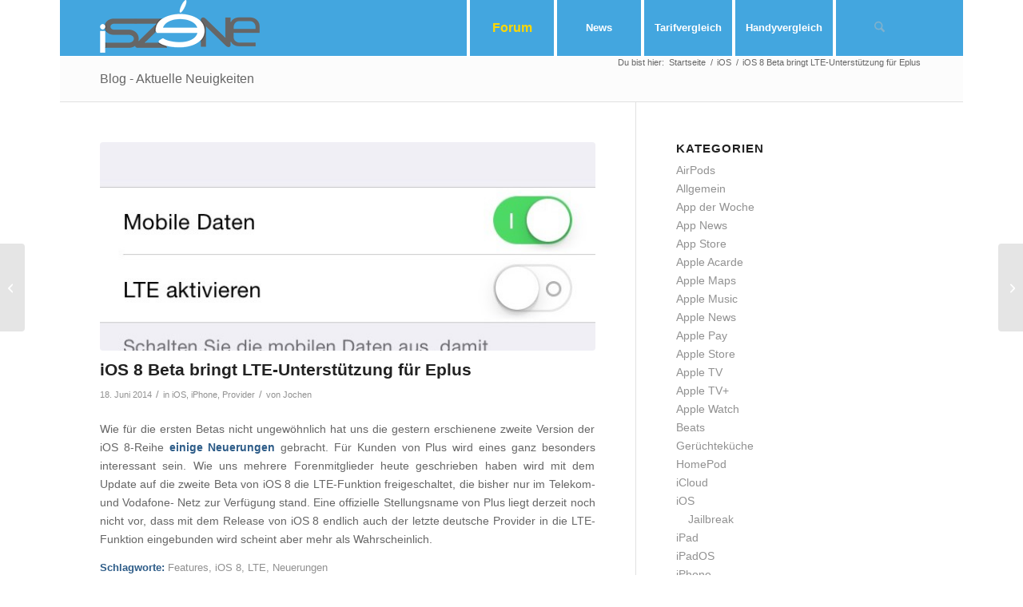

--- FILE ---
content_type: text/html; charset=UTF-8
request_url: https://iszene.com/news/ios/ios-8-beta-bringt-lte-unterstuetzung-fuer-eplus-2355/
body_size: 26549
content:
<!DOCTYPE html>
<html lang="de" class="html_boxed responsive av-preloader-disabled  html_header_top html_logo_left html_main_nav_header html_menu_right html_custom html_header_sticky_disabled html_header_shrinking_disabled html_mobile_menu_tablet html_header_searchicon html_content_align_center html_header_unstick_top_disabled html_header_stretch_disabled html_av-submenu-hidden html_av-submenu-display-click html_av-overlay-side html_av-overlay-side-classic html_av-submenu-noclone html_entry_id_2355 av-cookies-no-cookie-consent av-no-preview av-default-lightbox html_text_menu_active av-mobile-menu-switch-default">
<head><meta charset="UTF-8" /><script>if(navigator.userAgent.match(/MSIE|Internet Explorer/i)||navigator.userAgent.match(/Trident\/7\..*?rv:11/i)){var href=document.location.href;if(!href.match(/[?&]nowprocket/)){if(href.indexOf("?")==-1){if(href.indexOf("#")==-1){document.location.href=href+"?nowprocket=1"}else{document.location.href=href.replace("#","?nowprocket=1#")}}else{if(href.indexOf("#")==-1){document.location.href=href+"&nowprocket=1"}else{document.location.href=href.replace("#","&nowprocket=1#")}}}}</script><script>(()=>{class RocketLazyLoadScripts{constructor(){this.v="2.0.4",this.userEvents=["keydown","keyup","mousedown","mouseup","mousemove","mouseover","mouseout","touchmove","touchstart","touchend","touchcancel","wheel","click","dblclick","input"],this.attributeEvents=["onblur","onclick","oncontextmenu","ondblclick","onfocus","onmousedown","onmouseenter","onmouseleave","onmousemove","onmouseout","onmouseover","onmouseup","onmousewheel","onscroll","onsubmit"]}async t(){this.i(),this.o(),/iP(ad|hone)/.test(navigator.userAgent)&&this.h(),this.u(),this.l(this),this.m(),this.k(this),this.p(this),this._(),await Promise.all([this.R(),this.L()]),this.lastBreath=Date.now(),this.S(this),this.P(),this.D(),this.O(),this.M(),await this.C(this.delayedScripts.normal),await this.C(this.delayedScripts.defer),await this.C(this.delayedScripts.async),await this.T(),await this.F(),await this.j(),await this.A(),window.dispatchEvent(new Event("rocket-allScriptsLoaded")),this.everythingLoaded=!0,this.lastTouchEnd&&await new Promise(t=>setTimeout(t,500-Date.now()+this.lastTouchEnd)),this.I(),this.H(),this.U(),this.W()}i(){this.CSPIssue=sessionStorage.getItem("rocketCSPIssue"),document.addEventListener("securitypolicyviolation",t=>{this.CSPIssue||"script-src-elem"!==t.violatedDirective||"data"!==t.blockedURI||(this.CSPIssue=!0,sessionStorage.setItem("rocketCSPIssue",!0))},{isRocket:!0})}o(){window.addEventListener("pageshow",t=>{this.persisted=t.persisted,this.realWindowLoadedFired=!0},{isRocket:!0}),window.addEventListener("pagehide",()=>{this.onFirstUserAction=null},{isRocket:!0})}h(){let t;function e(e){t=e}window.addEventListener("touchstart",e,{isRocket:!0}),window.addEventListener("touchend",function i(o){o.changedTouches[0]&&t.changedTouches[0]&&Math.abs(o.changedTouches[0].pageX-t.changedTouches[0].pageX)<10&&Math.abs(o.changedTouches[0].pageY-t.changedTouches[0].pageY)<10&&o.timeStamp-t.timeStamp<200&&(window.removeEventListener("touchstart",e,{isRocket:!0}),window.removeEventListener("touchend",i,{isRocket:!0}),"INPUT"===o.target.tagName&&"text"===o.target.type||(o.target.dispatchEvent(new TouchEvent("touchend",{target:o.target,bubbles:!0})),o.target.dispatchEvent(new MouseEvent("mouseover",{target:o.target,bubbles:!0})),o.target.dispatchEvent(new PointerEvent("click",{target:o.target,bubbles:!0,cancelable:!0,detail:1,clientX:o.changedTouches[0].clientX,clientY:o.changedTouches[0].clientY})),event.preventDefault()))},{isRocket:!0})}q(t){this.userActionTriggered||("mousemove"!==t.type||this.firstMousemoveIgnored?"keyup"===t.type||"mouseover"===t.type||"mouseout"===t.type||(this.userActionTriggered=!0,this.onFirstUserAction&&this.onFirstUserAction()):this.firstMousemoveIgnored=!0),"click"===t.type&&t.preventDefault(),t.stopPropagation(),t.stopImmediatePropagation(),"touchstart"===this.lastEvent&&"touchend"===t.type&&(this.lastTouchEnd=Date.now()),"click"===t.type&&(this.lastTouchEnd=0),this.lastEvent=t.type,t.composedPath&&t.composedPath()[0].getRootNode()instanceof ShadowRoot&&(t.rocketTarget=t.composedPath()[0]),this.savedUserEvents.push(t)}u(){this.savedUserEvents=[],this.userEventHandler=this.q.bind(this),this.userEvents.forEach(t=>window.addEventListener(t,this.userEventHandler,{passive:!1,isRocket:!0})),document.addEventListener("visibilitychange",this.userEventHandler,{isRocket:!0})}U(){this.userEvents.forEach(t=>window.removeEventListener(t,this.userEventHandler,{passive:!1,isRocket:!0})),document.removeEventListener("visibilitychange",this.userEventHandler,{isRocket:!0}),this.savedUserEvents.forEach(t=>{(t.rocketTarget||t.target).dispatchEvent(new window[t.constructor.name](t.type,t))})}m(){const t="return false",e=Array.from(this.attributeEvents,t=>"data-rocket-"+t),i="["+this.attributeEvents.join("],[")+"]",o="[data-rocket-"+this.attributeEvents.join("],[data-rocket-")+"]",s=(e,i,o)=>{o&&o!==t&&(e.setAttribute("data-rocket-"+i,o),e["rocket"+i]=new Function("event",o),e.setAttribute(i,t))};new MutationObserver(t=>{for(const n of t)"attributes"===n.type&&(n.attributeName.startsWith("data-rocket-")||this.everythingLoaded?n.attributeName.startsWith("data-rocket-")&&this.everythingLoaded&&this.N(n.target,n.attributeName.substring(12)):s(n.target,n.attributeName,n.target.getAttribute(n.attributeName))),"childList"===n.type&&n.addedNodes.forEach(t=>{if(t.nodeType===Node.ELEMENT_NODE)if(this.everythingLoaded)for(const i of[t,...t.querySelectorAll(o)])for(const t of i.getAttributeNames())e.includes(t)&&this.N(i,t.substring(12));else for(const e of[t,...t.querySelectorAll(i)])for(const t of e.getAttributeNames())this.attributeEvents.includes(t)&&s(e,t,e.getAttribute(t))})}).observe(document,{subtree:!0,childList:!0,attributeFilter:[...this.attributeEvents,...e]})}I(){this.attributeEvents.forEach(t=>{document.querySelectorAll("[data-rocket-"+t+"]").forEach(e=>{this.N(e,t)})})}N(t,e){const i=t.getAttribute("data-rocket-"+e);i&&(t.setAttribute(e,i),t.removeAttribute("data-rocket-"+e))}k(t){Object.defineProperty(HTMLElement.prototype,"onclick",{get(){return this.rocketonclick||null},set(e){this.rocketonclick=e,this.setAttribute(t.everythingLoaded?"onclick":"data-rocket-onclick","this.rocketonclick(event)")}})}S(t){function e(e,i){let o=e[i];e[i]=null,Object.defineProperty(e,i,{get:()=>o,set(s){t.everythingLoaded?o=s:e["rocket"+i]=o=s}})}e(document,"onreadystatechange"),e(window,"onload"),e(window,"onpageshow");try{Object.defineProperty(document,"readyState",{get:()=>t.rocketReadyState,set(e){t.rocketReadyState=e},configurable:!0}),document.readyState="loading"}catch(t){console.log("WPRocket DJE readyState conflict, bypassing")}}l(t){this.originalAddEventListener=EventTarget.prototype.addEventListener,this.originalRemoveEventListener=EventTarget.prototype.removeEventListener,this.savedEventListeners=[],EventTarget.prototype.addEventListener=function(e,i,o){o&&o.isRocket||!t.B(e,this)&&!t.userEvents.includes(e)||t.B(e,this)&&!t.userActionTriggered||e.startsWith("rocket-")||t.everythingLoaded?t.originalAddEventListener.call(this,e,i,o):(t.savedEventListeners.push({target:this,remove:!1,type:e,func:i,options:o}),"mouseenter"!==e&&"mouseleave"!==e||t.originalAddEventListener.call(this,e,t.savedUserEvents.push,o))},EventTarget.prototype.removeEventListener=function(e,i,o){o&&o.isRocket||!t.B(e,this)&&!t.userEvents.includes(e)||t.B(e,this)&&!t.userActionTriggered||e.startsWith("rocket-")||t.everythingLoaded?t.originalRemoveEventListener.call(this,e,i,o):t.savedEventListeners.push({target:this,remove:!0,type:e,func:i,options:o})}}J(t,e){this.savedEventListeners=this.savedEventListeners.filter(i=>{let o=i.type,s=i.target||window;return e!==o||t!==s||(this.B(o,s)&&(i.type="rocket-"+o),this.$(i),!1)})}H(){EventTarget.prototype.addEventListener=this.originalAddEventListener,EventTarget.prototype.removeEventListener=this.originalRemoveEventListener,this.savedEventListeners.forEach(t=>this.$(t))}$(t){t.remove?this.originalRemoveEventListener.call(t.target,t.type,t.func,t.options):this.originalAddEventListener.call(t.target,t.type,t.func,t.options)}p(t){let e;function i(e){return t.everythingLoaded?e:e.split(" ").map(t=>"load"===t||t.startsWith("load.")?"rocket-jquery-load":t).join(" ")}function o(o){function s(e){const s=o.fn[e];o.fn[e]=o.fn.init.prototype[e]=function(){return this[0]===window&&t.userActionTriggered&&("string"==typeof arguments[0]||arguments[0]instanceof String?arguments[0]=i(arguments[0]):"object"==typeof arguments[0]&&Object.keys(arguments[0]).forEach(t=>{const e=arguments[0][t];delete arguments[0][t],arguments[0][i(t)]=e})),s.apply(this,arguments),this}}if(o&&o.fn&&!t.allJQueries.includes(o)){const e={DOMContentLoaded:[],"rocket-DOMContentLoaded":[]};for(const t in e)document.addEventListener(t,()=>{e[t].forEach(t=>t())},{isRocket:!0});o.fn.ready=o.fn.init.prototype.ready=function(i){function s(){parseInt(o.fn.jquery)>2?setTimeout(()=>i.bind(document)(o)):i.bind(document)(o)}return"function"==typeof i&&(t.realDomReadyFired?!t.userActionTriggered||t.fauxDomReadyFired?s():e["rocket-DOMContentLoaded"].push(s):e.DOMContentLoaded.push(s)),o([])},s("on"),s("one"),s("off"),t.allJQueries.push(o)}e=o}t.allJQueries=[],o(window.jQuery),Object.defineProperty(window,"jQuery",{get:()=>e,set(t){o(t)}})}P(){const t=new Map;document.write=document.writeln=function(e){const i=document.currentScript,o=document.createRange(),s=i.parentElement;let n=t.get(i);void 0===n&&(n=i.nextSibling,t.set(i,n));const c=document.createDocumentFragment();o.setStart(c,0),c.appendChild(o.createContextualFragment(e)),s.insertBefore(c,n)}}async R(){return new Promise(t=>{this.userActionTriggered?t():this.onFirstUserAction=t})}async L(){return new Promise(t=>{document.addEventListener("DOMContentLoaded",()=>{this.realDomReadyFired=!0,t()},{isRocket:!0})})}async j(){return this.realWindowLoadedFired?Promise.resolve():new Promise(t=>{window.addEventListener("load",t,{isRocket:!0})})}M(){this.pendingScripts=[];this.scriptsMutationObserver=new MutationObserver(t=>{for(const e of t)e.addedNodes.forEach(t=>{"SCRIPT"!==t.tagName||t.noModule||t.isWPRocket||this.pendingScripts.push({script:t,promise:new Promise(e=>{const i=()=>{const i=this.pendingScripts.findIndex(e=>e.script===t);i>=0&&this.pendingScripts.splice(i,1),e()};t.addEventListener("load",i,{isRocket:!0}),t.addEventListener("error",i,{isRocket:!0}),setTimeout(i,1e3)})})})}),this.scriptsMutationObserver.observe(document,{childList:!0,subtree:!0})}async F(){await this.X(),this.pendingScripts.length?(await this.pendingScripts[0].promise,await this.F()):this.scriptsMutationObserver.disconnect()}D(){this.delayedScripts={normal:[],async:[],defer:[]},document.querySelectorAll("script[type$=rocketlazyloadscript]").forEach(t=>{t.hasAttribute("data-rocket-src")?t.hasAttribute("async")&&!1!==t.async?this.delayedScripts.async.push(t):t.hasAttribute("defer")&&!1!==t.defer||"module"===t.getAttribute("data-rocket-type")?this.delayedScripts.defer.push(t):this.delayedScripts.normal.push(t):this.delayedScripts.normal.push(t)})}async _(){await this.L();let t=[];document.querySelectorAll("script[type$=rocketlazyloadscript][data-rocket-src]").forEach(e=>{let i=e.getAttribute("data-rocket-src");if(i&&!i.startsWith("data:")){i.startsWith("//")&&(i=location.protocol+i);try{const o=new URL(i).origin;o!==location.origin&&t.push({src:o,crossOrigin:e.crossOrigin||"module"===e.getAttribute("data-rocket-type")})}catch(t){}}}),t=[...new Map(t.map(t=>[JSON.stringify(t),t])).values()],this.Y(t,"preconnect")}async G(t){if(await this.K(),!0!==t.noModule||!("noModule"in HTMLScriptElement.prototype))return new Promise(e=>{let i;function o(){(i||t).setAttribute("data-rocket-status","executed"),e()}try{if(navigator.userAgent.includes("Firefox/")||""===navigator.vendor||this.CSPIssue)i=document.createElement("script"),[...t.attributes].forEach(t=>{let e=t.nodeName;"type"!==e&&("data-rocket-type"===e&&(e="type"),"data-rocket-src"===e&&(e="src"),i.setAttribute(e,t.nodeValue))}),t.text&&(i.text=t.text),t.nonce&&(i.nonce=t.nonce),i.hasAttribute("src")?(i.addEventListener("load",o,{isRocket:!0}),i.addEventListener("error",()=>{i.setAttribute("data-rocket-status","failed-network"),e()},{isRocket:!0}),setTimeout(()=>{i.isConnected||e()},1)):(i.text=t.text,o()),i.isWPRocket=!0,t.parentNode.replaceChild(i,t);else{const i=t.getAttribute("data-rocket-type"),s=t.getAttribute("data-rocket-src");i?(t.type=i,t.removeAttribute("data-rocket-type")):t.removeAttribute("type"),t.addEventListener("load",o,{isRocket:!0}),t.addEventListener("error",i=>{this.CSPIssue&&i.target.src.startsWith("data:")?(console.log("WPRocket: CSP fallback activated"),t.removeAttribute("src"),this.G(t).then(e)):(t.setAttribute("data-rocket-status","failed-network"),e())},{isRocket:!0}),s?(t.fetchPriority="high",t.removeAttribute("data-rocket-src"),t.src=s):t.src="data:text/javascript;base64,"+window.btoa(unescape(encodeURIComponent(t.text)))}}catch(i){t.setAttribute("data-rocket-status","failed-transform"),e()}});t.setAttribute("data-rocket-status","skipped")}async C(t){const e=t.shift();return e?(e.isConnected&&await this.G(e),this.C(t)):Promise.resolve()}O(){this.Y([...this.delayedScripts.normal,...this.delayedScripts.defer,...this.delayedScripts.async],"preload")}Y(t,e){this.trash=this.trash||[];let i=!0;var o=document.createDocumentFragment();t.forEach(t=>{const s=t.getAttribute&&t.getAttribute("data-rocket-src")||t.src;if(s&&!s.startsWith("data:")){const n=document.createElement("link");n.href=s,n.rel=e,"preconnect"!==e&&(n.as="script",n.fetchPriority=i?"high":"low"),t.getAttribute&&"module"===t.getAttribute("data-rocket-type")&&(n.crossOrigin=!0),t.crossOrigin&&(n.crossOrigin=t.crossOrigin),t.integrity&&(n.integrity=t.integrity),t.nonce&&(n.nonce=t.nonce),o.appendChild(n),this.trash.push(n),i=!1}}),document.head.appendChild(o)}W(){this.trash.forEach(t=>t.remove())}async T(){try{document.readyState="interactive"}catch(t){}this.fauxDomReadyFired=!0;try{await this.K(),this.J(document,"readystatechange"),document.dispatchEvent(new Event("rocket-readystatechange")),await this.K(),document.rocketonreadystatechange&&document.rocketonreadystatechange(),await this.K(),this.J(document,"DOMContentLoaded"),document.dispatchEvent(new Event("rocket-DOMContentLoaded")),await this.K(),this.J(window,"DOMContentLoaded"),window.dispatchEvent(new Event("rocket-DOMContentLoaded"))}catch(t){console.error(t)}}async A(){try{document.readyState="complete"}catch(t){}try{await this.K(),this.J(document,"readystatechange"),document.dispatchEvent(new Event("rocket-readystatechange")),await this.K(),document.rocketonreadystatechange&&document.rocketonreadystatechange(),await this.K(),this.J(window,"load"),window.dispatchEvent(new Event("rocket-load")),await this.K(),window.rocketonload&&window.rocketonload(),await this.K(),this.allJQueries.forEach(t=>t(window).trigger("rocket-jquery-load")),await this.K(),this.J(window,"pageshow");const t=new Event("rocket-pageshow");t.persisted=this.persisted,window.dispatchEvent(t),await this.K(),window.rocketonpageshow&&window.rocketonpageshow({persisted:this.persisted})}catch(t){console.error(t)}}async K(){Date.now()-this.lastBreath>45&&(await this.X(),this.lastBreath=Date.now())}async X(){return document.hidden?new Promise(t=>setTimeout(t)):new Promise(t=>requestAnimationFrame(t))}B(t,e){return e===document&&"readystatechange"===t||(e===document&&"DOMContentLoaded"===t||(e===window&&"DOMContentLoaded"===t||(e===window&&"load"===t||e===window&&"pageshow"===t)))}static run(){(new RocketLazyLoadScripts).t()}}RocketLazyLoadScripts.run()})();</script>


<!-- Diese Seite wurde optimiert mit wpSEO (https://www.wpseo.org). -->
<title>iOS 8  Beta bringt LTE-Unterstützung für Eplus</title>
<link data-rocket-prefetch href="https://www.googletagmanager.com" rel="dns-prefetch">
<link data-rocket-prefetch href="https://www.google-analytics.com" rel="dns-prefetch">
<link data-rocket-prefetch href="https://challenges.cloudflare.com" rel="dns-prefetch"><link rel="preload" data-rocket-preload as="image" href="https://iszene.com/news/wp-content/uploads/2014/06/Eplus-LTE-640x270.jpg" fetchpriority="high">
<meta name="description" content="Wie für die ersten Betas nicht ungewöhnlich hat uns die gestern erschienene zweite Version der iOS 8-Reihe einige Neuerungen gebracht. Für ..." />
<meta name="robots" content="noodp, noarchive" />
<link rel="canonical" href="https://iszene.com/news/ios/ios-8-beta-bringt-lte-unterstuetzung-fuer-eplus-2355/" />

<meta name="apple-itunes-app" content="app-id=595580409, affiliate-data=10luqh, app-argument=http://iszene.com/news/">
<link rel="apple-touch-icon" href="/apple-touch-icon.png">
<link rel="apple-touch-icon" sizes="76x76" href="/touch-icon-ipad.png">
<link rel="apple-touch-icon" sizes="120x120" href="/touch-icon-iphone-retina.png">
<link rel="apple-touch-icon" sizes="152x152" href="/touch-icon-ipad-retina.png">
<script type="rocketlazyloadscript">
  (function(i,s,o,g,r,a,m){i['GoogleAnalyticsObject']=r;i[r]=i[r]||function(){
  (i[r].q=i[r].q||[]).push(arguments)},i[r].l=1*new Date();a=s.createElement(o),
  m=s.getElementsByTagName(o)[0];a.async=1;a.src=g;m.parentNode.insertBefore(a,m)
  })(window,document,'script','//www.google-analytics.com/analytics.js','ga');

  ga('create', 'UA-43427123-1', 'auto');
  ga('send', 'pageview');

</script>




<!-- mobile setting -->
<meta name="viewport" content="width=device-width, initial-scale=1">

<!-- Scripts/CSS and wp_head hook -->

<link rel='dns-prefetch' href='//challenges.cloudflare.com' />
<link rel='dns-prefetch' href='//www.googletagmanager.com' />

<link rel="alternate" title="oEmbed (JSON)" type="application/json+oembed" href="https://iszene.com/news/wp-json/oembed/1.0/embed?url=https%3A%2F%2Fiszene.com%2Fnews%2Fios%2Fios-8-beta-bringt-lte-unterstuetzung-fuer-eplus-2355%2F" />
<link rel="alternate" title="oEmbed (XML)" type="text/xml+oembed" href="https://iszene.com/news/wp-json/oembed/1.0/embed?url=https%3A%2F%2Fiszene.com%2Fnews%2Fios%2Fios-8-beta-bringt-lte-unterstuetzung-fuer-eplus-2355%2F&#038;format=xml" />
<style id='wp-img-auto-sizes-contain-inline-css' type='text/css'>
img:is([sizes=auto i],[sizes^="auto," i]){contain-intrinsic-size:3000px 1500px}
/*# sourceURL=wp-img-auto-sizes-contain-inline-css */
</style>
<link data-minify="1" rel='stylesheet' id='avia-grid-css' href='https://iszene.com/news/wp-content/cache/min/1/news/wp-content/themes/enfold/css/grid.css?ver=1766411550' type='text/css' media='all' />
<link data-minify="1" rel='stylesheet' id='avia-base-css' href='https://iszene.com/news/wp-content/cache/min/1/news/wp-content/themes/enfold/css/base.css?ver=1766411550' type='text/css' media='all' />
<link data-minify="1" rel='stylesheet' id='avia-layout-css' href='https://iszene.com/news/wp-content/cache/background-css/1/iszene.com/news/wp-content/cache/min/1/news/wp-content/themes/enfold/css/layout.css?ver=1766411550&wpr_t=1766456018' type='text/css' media='all' />
<link data-minify="1" rel='stylesheet' id='avia-module-audioplayer-css' href='https://iszene.com/news/wp-content/cache/min/1/news/wp-content/themes/enfold/config-templatebuilder/avia-shortcodes/audio-player/audio-player.css?ver=1766411550' type='text/css' media='all' />
<link data-minify="1" rel='stylesheet' id='avia-module-blog-css' href='https://iszene.com/news/wp-content/cache/min/1/news/wp-content/themes/enfold/config-templatebuilder/avia-shortcodes/blog/blog.css?ver=1766411550' type='text/css' media='all' />
<link data-minify="1" rel='stylesheet' id='avia-module-postslider-css' href='https://iszene.com/news/wp-content/cache/min/1/news/wp-content/themes/enfold/config-templatebuilder/avia-shortcodes/postslider/postslider.css?ver=1766411550' type='text/css' media='all' />
<link data-minify="1" rel='stylesheet' id='avia-module-button-css' href='https://iszene.com/news/wp-content/cache/min/1/news/wp-content/themes/enfold/config-templatebuilder/avia-shortcodes/buttons/buttons.css?ver=1766411550' type='text/css' media='all' />
<link data-minify="1" rel='stylesheet' id='avia-module-buttonrow-css' href='https://iszene.com/news/wp-content/cache/min/1/news/wp-content/themes/enfold/config-templatebuilder/avia-shortcodes/buttonrow/buttonrow.css?ver=1766411550' type='text/css' media='all' />
<link data-minify="1" rel='stylesheet' id='avia-module-button-fullwidth-css' href='https://iszene.com/news/wp-content/cache/min/1/news/wp-content/themes/enfold/config-templatebuilder/avia-shortcodes/buttons_fullwidth/buttons_fullwidth.css?ver=1766411550' type='text/css' media='all' />
<link data-minify="1" rel='stylesheet' id='avia-module-catalogue-css' href='https://iszene.com/news/wp-content/cache/min/1/news/wp-content/themes/enfold/config-templatebuilder/avia-shortcodes/catalogue/catalogue.css?ver=1766411550' type='text/css' media='all' />
<link data-minify="1" rel='stylesheet' id='avia-module-comments-css' href='https://iszene.com/news/wp-content/cache/min/1/news/wp-content/themes/enfold/config-templatebuilder/avia-shortcodes/comments/comments.css?ver=1766411550' type='text/css' media='all' />
<link data-minify="1" rel='stylesheet' id='avia-module-contact-css' href='https://iszene.com/news/wp-content/cache/min/1/news/wp-content/themes/enfold/config-templatebuilder/avia-shortcodes/contact/contact.css?ver=1766411550' type='text/css' media='all' />
<link data-minify="1" rel='stylesheet' id='avia-module-slideshow-css' href='https://iszene.com/news/wp-content/cache/min/1/news/wp-content/themes/enfold/config-templatebuilder/avia-shortcodes/slideshow/slideshow.css?ver=1766411550' type='text/css' media='all' />
<link data-minify="1" rel='stylesheet' id='avia-module-slideshow-contentpartner-css' href='https://iszene.com/news/wp-content/cache/min/1/news/wp-content/themes/enfold/config-templatebuilder/avia-shortcodes/contentslider/contentslider.css?ver=1766411550' type='text/css' media='all' />
<link data-minify="1" rel='stylesheet' id='avia-module-countdown-css' href='https://iszene.com/news/wp-content/cache/min/1/news/wp-content/themes/enfold/config-templatebuilder/avia-shortcodes/countdown/countdown.css?ver=1766411550' type='text/css' media='all' />
<link data-minify="1" rel='stylesheet' id='avia-module-dynamic-field-css' href='https://iszene.com/news/wp-content/cache/min/1/news/wp-content/themes/enfold/config-templatebuilder/avia-shortcodes/dynamic_field/dynamic_field.css?ver=1766411550' type='text/css' media='all' />
<link data-minify="1" rel='stylesheet' id='avia-module-gallery-css' href='https://iszene.com/news/wp-content/cache/min/1/news/wp-content/themes/enfold/config-templatebuilder/avia-shortcodes/gallery/gallery.css?ver=1766411550' type='text/css' media='all' />
<link data-minify="1" rel='stylesheet' id='avia-module-gallery-hor-css' href='https://iszene.com/news/wp-content/cache/min/1/news/wp-content/themes/enfold/config-templatebuilder/avia-shortcodes/gallery_horizontal/gallery_horizontal.css?ver=1766411550' type='text/css' media='all' />
<link data-minify="1" rel='stylesheet' id='avia-module-maps-css' href='https://iszene.com/news/wp-content/cache/min/1/news/wp-content/themes/enfold/config-templatebuilder/avia-shortcodes/google_maps/google_maps.css?ver=1766411550' type='text/css' media='all' />
<link data-minify="1" rel='stylesheet' id='avia-module-gridrow-css' href='https://iszene.com/news/wp-content/cache/min/1/news/wp-content/themes/enfold/config-templatebuilder/avia-shortcodes/grid_row/grid_row.css?ver=1766411550' type='text/css' media='all' />
<link data-minify="1" rel='stylesheet' id='avia-module-heading-css' href='https://iszene.com/news/wp-content/cache/min/1/news/wp-content/themes/enfold/config-templatebuilder/avia-shortcodes/heading/heading.css?ver=1766411550' type='text/css' media='all' />
<link data-minify="1" rel='stylesheet' id='avia-module-rotator-css' href='https://iszene.com/news/wp-content/cache/min/1/news/wp-content/themes/enfold/config-templatebuilder/avia-shortcodes/headline_rotator/headline_rotator.css?ver=1766411550' type='text/css' media='all' />
<link data-minify="1" rel='stylesheet' id='avia-module-hr-css' href='https://iszene.com/news/wp-content/cache/min/1/news/wp-content/themes/enfold/config-templatebuilder/avia-shortcodes/hr/hr.css?ver=1766411550' type='text/css' media='all' />
<link data-minify="1" rel='stylesheet' id='avia-module-icon-css' href='https://iszene.com/news/wp-content/cache/min/1/news/wp-content/themes/enfold/config-templatebuilder/avia-shortcodes/icon/icon.css?ver=1766411550' type='text/css' media='all' />
<link data-minify="1" rel='stylesheet' id='avia-module-icon-circles-css' href='https://iszene.com/news/wp-content/cache/min/1/news/wp-content/themes/enfold/config-templatebuilder/avia-shortcodes/icon_circles/icon_circles.css?ver=1766411550' type='text/css' media='all' />
<link data-minify="1" rel='stylesheet' id='avia-module-iconbox-css' href='https://iszene.com/news/wp-content/cache/min/1/news/wp-content/themes/enfold/config-templatebuilder/avia-shortcodes/iconbox/iconbox.css?ver=1766411550' type='text/css' media='all' />
<link data-minify="1" rel='stylesheet' id='avia-module-icongrid-css' href='https://iszene.com/news/wp-content/cache/min/1/news/wp-content/themes/enfold/config-templatebuilder/avia-shortcodes/icongrid/icongrid.css?ver=1766411550' type='text/css' media='all' />
<link data-minify="1" rel='stylesheet' id='avia-module-iconlist-css' href='https://iszene.com/news/wp-content/cache/min/1/news/wp-content/themes/enfold/config-templatebuilder/avia-shortcodes/iconlist/iconlist.css?ver=1766411550' type='text/css' media='all' />
<link data-minify="1" rel='stylesheet' id='avia-module-image-css' href='https://iszene.com/news/wp-content/cache/min/1/news/wp-content/themes/enfold/config-templatebuilder/avia-shortcodes/image/image.css?ver=1766411550' type='text/css' media='all' />
<link data-minify="1" rel='stylesheet' id='avia-module-image-diff-css' href='https://iszene.com/news/wp-content/cache/min/1/news/wp-content/themes/enfold/config-templatebuilder/avia-shortcodes/image_diff/image_diff.css?ver=1766411550' type='text/css' media='all' />
<link data-minify="1" rel='stylesheet' id='avia-module-hotspot-css' href='https://iszene.com/news/wp-content/cache/min/1/news/wp-content/themes/enfold/config-templatebuilder/avia-shortcodes/image_hotspots/image_hotspots.css?ver=1766411550' type='text/css' media='all' />
<link data-minify="1" rel='stylesheet' id='avia-module-sc-lottie-animation-css' href='https://iszene.com/news/wp-content/cache/min/1/news/wp-content/themes/enfold/config-templatebuilder/avia-shortcodes/lottie_animation/lottie_animation.css?ver=1766411550' type='text/css' media='all' />
<link data-minify="1" rel='stylesheet' id='avia-module-magazine-css' href='https://iszene.com/news/wp-content/cache/min/1/news/wp-content/themes/enfold/config-templatebuilder/avia-shortcodes/magazine/magazine.css?ver=1766411550' type='text/css' media='all' />
<link data-minify="1" rel='stylesheet' id='avia-module-masonry-css' href='https://iszene.com/news/wp-content/cache/min/1/news/wp-content/themes/enfold/config-templatebuilder/avia-shortcodes/masonry_entries/masonry_entries.css?ver=1766411550' type='text/css' media='all' />
<link data-minify="1" rel='stylesheet' id='avia-siteloader-css' href='https://iszene.com/news/wp-content/cache/min/1/news/wp-content/themes/enfold/css/avia-snippet-site-preloader.css?ver=1766411550' type='text/css' media='all' />
<link data-minify="1" rel='stylesheet' id='avia-module-menu-css' href='https://iszene.com/news/wp-content/cache/min/1/news/wp-content/themes/enfold/config-templatebuilder/avia-shortcodes/menu/menu.css?ver=1766411550' type='text/css' media='all' />
<link data-minify="1" rel='stylesheet' id='avia-module-notification-css' href='https://iszene.com/news/wp-content/cache/min/1/news/wp-content/themes/enfold/config-templatebuilder/avia-shortcodes/notification/notification.css?ver=1766411550' type='text/css' media='all' />
<link data-minify="1" rel='stylesheet' id='avia-module-numbers-css' href='https://iszene.com/news/wp-content/cache/min/1/news/wp-content/themes/enfold/config-templatebuilder/avia-shortcodes/numbers/numbers.css?ver=1766411550' type='text/css' media='all' />
<link data-minify="1" rel='stylesheet' id='avia-module-portfolio-css' href='https://iszene.com/news/wp-content/cache/min/1/news/wp-content/themes/enfold/config-templatebuilder/avia-shortcodes/portfolio/portfolio.css?ver=1766411550' type='text/css' media='all' />
<link data-minify="1" rel='stylesheet' id='avia-module-post-metadata-css' href='https://iszene.com/news/wp-content/cache/min/1/news/wp-content/themes/enfold/config-templatebuilder/avia-shortcodes/post_metadata/post_metadata.css?ver=1766411550' type='text/css' media='all' />
<link data-minify="1" rel='stylesheet' id='avia-module-progress-bar-css' href='https://iszene.com/news/wp-content/cache/min/1/news/wp-content/themes/enfold/config-templatebuilder/avia-shortcodes/progressbar/progressbar.css?ver=1766411550' type='text/css' media='all' />
<link data-minify="1" rel='stylesheet' id='avia-module-promobox-css' href='https://iszene.com/news/wp-content/cache/min/1/news/wp-content/themes/enfold/config-templatebuilder/avia-shortcodes/promobox/promobox.css?ver=1766411550' type='text/css' media='all' />
<link data-minify="1" rel='stylesheet' id='avia-sc-search-css' href='https://iszene.com/news/wp-content/cache/min/1/news/wp-content/themes/enfold/config-templatebuilder/avia-shortcodes/search/search.css?ver=1766411550' type='text/css' media='all' />
<link data-minify="1" rel='stylesheet' id='avia-module-slideshow-accordion-css' href='https://iszene.com/news/wp-content/cache/min/1/news/wp-content/themes/enfold/config-templatebuilder/avia-shortcodes/slideshow_accordion/slideshow_accordion.css?ver=1766411550' type='text/css' media='all' />
<link data-minify="1" rel='stylesheet' id='avia-module-slideshow-feature-image-css' href='https://iszene.com/news/wp-content/cache/min/1/news/wp-content/themes/enfold/config-templatebuilder/avia-shortcodes/slideshow_feature_image/slideshow_feature_image.css?ver=1766411550' type='text/css' media='all' />
<link data-minify="1" rel='stylesheet' id='avia-module-slideshow-fullsize-css' href='https://iszene.com/news/wp-content/cache/min/1/news/wp-content/themes/enfold/config-templatebuilder/avia-shortcodes/slideshow_fullsize/slideshow_fullsize.css?ver=1766411550' type='text/css' media='all' />
<link data-minify="1" rel='stylesheet' id='avia-module-slideshow-fullscreen-css' href='https://iszene.com/news/wp-content/cache/min/1/news/wp-content/themes/enfold/config-templatebuilder/avia-shortcodes/slideshow_fullscreen/slideshow_fullscreen.css?ver=1766411550' type='text/css' media='all' />
<link data-minify="1" rel='stylesheet' id='avia-module-social-css' href='https://iszene.com/news/wp-content/cache/min/1/news/wp-content/themes/enfold/config-templatebuilder/avia-shortcodes/social_share/social_share.css?ver=1766411550' type='text/css' media='all' />
<link data-minify="1" rel='stylesheet' id='avia-module-tabsection-css' href='https://iszene.com/news/wp-content/cache/min/1/news/wp-content/themes/enfold/config-templatebuilder/avia-shortcodes/tab_section/tab_section.css?ver=1766411550' type='text/css' media='all' />
<link data-minify="1" rel='stylesheet' id='avia-module-table-css' href='https://iszene.com/news/wp-content/cache/min/1/news/wp-content/themes/enfold/config-templatebuilder/avia-shortcodes/table/table.css?ver=1766411550' type='text/css' media='all' />
<link data-minify="1" rel='stylesheet' id='avia-module-tabs-css' href='https://iszene.com/news/wp-content/cache/min/1/news/wp-content/themes/enfold/config-templatebuilder/avia-shortcodes/tabs/tabs.css?ver=1766411550' type='text/css' media='all' />
<link data-minify="1" rel='stylesheet' id='avia-module-team-css' href='https://iszene.com/news/wp-content/cache/min/1/news/wp-content/themes/enfold/config-templatebuilder/avia-shortcodes/team/team.css?ver=1766411550' type='text/css' media='all' />
<link data-minify="1" rel='stylesheet' id='avia-module-testimonials-css' href='https://iszene.com/news/wp-content/cache/min/1/news/wp-content/themes/enfold/config-templatebuilder/avia-shortcodes/testimonials/testimonials.css?ver=1766411550' type='text/css' media='all' />
<link data-minify="1" rel='stylesheet' id='avia-module-timeline-css' href='https://iszene.com/news/wp-content/cache/min/1/news/wp-content/themes/enfold/config-templatebuilder/avia-shortcodes/timeline/timeline.css?ver=1766411550' type='text/css' media='all' />
<link data-minify="1" rel='stylesheet' id='avia-module-toggles-css' href='https://iszene.com/news/wp-content/cache/min/1/news/wp-content/themes/enfold/config-templatebuilder/avia-shortcodes/toggles/toggles.css?ver=1766411550' type='text/css' media='all' />
<link data-minify="1" rel='stylesheet' id='avia-module-video-css' href='https://iszene.com/news/wp-content/cache/min/1/news/wp-content/themes/enfold/config-templatebuilder/avia-shortcodes/video/video.css?ver=1766411550' type='text/css' media='all' />
<style id='wp-block-library-inline-css' type='text/css'>
:root{--wp-block-synced-color:#7a00df;--wp-block-synced-color--rgb:122,0,223;--wp-bound-block-color:var(--wp-block-synced-color);--wp-editor-canvas-background:#ddd;--wp-admin-theme-color:#007cba;--wp-admin-theme-color--rgb:0,124,186;--wp-admin-theme-color-darker-10:#006ba1;--wp-admin-theme-color-darker-10--rgb:0,107,160.5;--wp-admin-theme-color-darker-20:#005a87;--wp-admin-theme-color-darker-20--rgb:0,90,135;--wp-admin-border-width-focus:2px}@media (min-resolution:192dpi){:root{--wp-admin-border-width-focus:1.5px}}.wp-element-button{cursor:pointer}:root .has-very-light-gray-background-color{background-color:#eee}:root .has-very-dark-gray-background-color{background-color:#313131}:root .has-very-light-gray-color{color:#eee}:root .has-very-dark-gray-color{color:#313131}:root .has-vivid-green-cyan-to-vivid-cyan-blue-gradient-background{background:linear-gradient(135deg,#00d084,#0693e3)}:root .has-purple-crush-gradient-background{background:linear-gradient(135deg,#34e2e4,#4721fb 50%,#ab1dfe)}:root .has-hazy-dawn-gradient-background{background:linear-gradient(135deg,#faaca8,#dad0ec)}:root .has-subdued-olive-gradient-background{background:linear-gradient(135deg,#fafae1,#67a671)}:root .has-atomic-cream-gradient-background{background:linear-gradient(135deg,#fdd79a,#004a59)}:root .has-nightshade-gradient-background{background:linear-gradient(135deg,#330968,#31cdcf)}:root .has-midnight-gradient-background{background:linear-gradient(135deg,#020381,#2874fc)}:root{--wp--preset--font-size--normal:16px;--wp--preset--font-size--huge:42px}.has-regular-font-size{font-size:1em}.has-larger-font-size{font-size:2.625em}.has-normal-font-size{font-size:var(--wp--preset--font-size--normal)}.has-huge-font-size{font-size:var(--wp--preset--font-size--huge)}.has-text-align-center{text-align:center}.has-text-align-left{text-align:left}.has-text-align-right{text-align:right}.has-fit-text{white-space:nowrap!important}#end-resizable-editor-section{display:none}.aligncenter{clear:both}.items-justified-left{justify-content:flex-start}.items-justified-center{justify-content:center}.items-justified-right{justify-content:flex-end}.items-justified-space-between{justify-content:space-between}.screen-reader-text{border:0;clip-path:inset(50%);height:1px;margin:-1px;overflow:hidden;padding:0;position:absolute;width:1px;word-wrap:normal!important}.screen-reader-text:focus{background-color:#ddd;clip-path:none;color:#444;display:block;font-size:1em;height:auto;left:5px;line-height:normal;padding:15px 23px 14px;text-decoration:none;top:5px;width:auto;z-index:100000}html :where(.has-border-color){border-style:solid}html :where([style*=border-top-color]){border-top-style:solid}html :where([style*=border-right-color]){border-right-style:solid}html :where([style*=border-bottom-color]){border-bottom-style:solid}html :where([style*=border-left-color]){border-left-style:solid}html :where([style*=border-width]){border-style:solid}html :where([style*=border-top-width]){border-top-style:solid}html :where([style*=border-right-width]){border-right-style:solid}html :where([style*=border-bottom-width]){border-bottom-style:solid}html :where([style*=border-left-width]){border-left-style:solid}html :where(img[class*=wp-image-]){height:auto;max-width:100%}:where(figure){margin:0 0 1em}html :where(.is-position-sticky){--wp-admin--admin-bar--position-offset:var(--wp-admin--admin-bar--height,0px)}@media screen and (max-width:600px){html :where(.is-position-sticky){--wp-admin--admin-bar--position-offset:0px}}

/*# sourceURL=wp-block-library-inline-css */
</style><style id='global-styles-inline-css' type='text/css'>
:root{--wp--preset--aspect-ratio--square: 1;--wp--preset--aspect-ratio--4-3: 4/3;--wp--preset--aspect-ratio--3-4: 3/4;--wp--preset--aspect-ratio--3-2: 3/2;--wp--preset--aspect-ratio--2-3: 2/3;--wp--preset--aspect-ratio--16-9: 16/9;--wp--preset--aspect-ratio--9-16: 9/16;--wp--preset--color--black: #000000;--wp--preset--color--cyan-bluish-gray: #abb8c3;--wp--preset--color--white: #ffffff;--wp--preset--color--pale-pink: #f78da7;--wp--preset--color--vivid-red: #cf2e2e;--wp--preset--color--luminous-vivid-orange: #ff6900;--wp--preset--color--luminous-vivid-amber: #fcb900;--wp--preset--color--light-green-cyan: #7bdcb5;--wp--preset--color--vivid-green-cyan: #00d084;--wp--preset--color--pale-cyan-blue: #8ed1fc;--wp--preset--color--vivid-cyan-blue: #0693e3;--wp--preset--color--vivid-purple: #9b51e0;--wp--preset--color--metallic-red: #b02b2c;--wp--preset--color--maximum-yellow-red: #edae44;--wp--preset--color--yellow-sun: #eeee22;--wp--preset--color--palm-leaf: #83a846;--wp--preset--color--aero: #7bb0e7;--wp--preset--color--old-lavender: #745f7e;--wp--preset--color--steel-teal: #5f8789;--wp--preset--color--raspberry-pink: #d65799;--wp--preset--color--medium-turquoise: #4ecac2;--wp--preset--gradient--vivid-cyan-blue-to-vivid-purple: linear-gradient(135deg,rgb(6,147,227) 0%,rgb(155,81,224) 100%);--wp--preset--gradient--light-green-cyan-to-vivid-green-cyan: linear-gradient(135deg,rgb(122,220,180) 0%,rgb(0,208,130) 100%);--wp--preset--gradient--luminous-vivid-amber-to-luminous-vivid-orange: linear-gradient(135deg,rgb(252,185,0) 0%,rgb(255,105,0) 100%);--wp--preset--gradient--luminous-vivid-orange-to-vivid-red: linear-gradient(135deg,rgb(255,105,0) 0%,rgb(207,46,46) 100%);--wp--preset--gradient--very-light-gray-to-cyan-bluish-gray: linear-gradient(135deg,rgb(238,238,238) 0%,rgb(169,184,195) 100%);--wp--preset--gradient--cool-to-warm-spectrum: linear-gradient(135deg,rgb(74,234,220) 0%,rgb(151,120,209) 20%,rgb(207,42,186) 40%,rgb(238,44,130) 60%,rgb(251,105,98) 80%,rgb(254,248,76) 100%);--wp--preset--gradient--blush-light-purple: linear-gradient(135deg,rgb(255,206,236) 0%,rgb(152,150,240) 100%);--wp--preset--gradient--blush-bordeaux: linear-gradient(135deg,rgb(254,205,165) 0%,rgb(254,45,45) 50%,rgb(107,0,62) 100%);--wp--preset--gradient--luminous-dusk: linear-gradient(135deg,rgb(255,203,112) 0%,rgb(199,81,192) 50%,rgb(65,88,208) 100%);--wp--preset--gradient--pale-ocean: linear-gradient(135deg,rgb(255,245,203) 0%,rgb(182,227,212) 50%,rgb(51,167,181) 100%);--wp--preset--gradient--electric-grass: linear-gradient(135deg,rgb(202,248,128) 0%,rgb(113,206,126) 100%);--wp--preset--gradient--midnight: linear-gradient(135deg,rgb(2,3,129) 0%,rgb(40,116,252) 100%);--wp--preset--font-size--small: 1rem;--wp--preset--font-size--medium: 1.125rem;--wp--preset--font-size--large: 1.75rem;--wp--preset--font-size--x-large: clamp(1.75rem, 3vw, 2.25rem);--wp--preset--spacing--20: 0.44rem;--wp--preset--spacing--30: 0.67rem;--wp--preset--spacing--40: 1rem;--wp--preset--spacing--50: 1.5rem;--wp--preset--spacing--60: 2.25rem;--wp--preset--spacing--70: 3.38rem;--wp--preset--spacing--80: 5.06rem;--wp--preset--shadow--natural: 6px 6px 9px rgba(0, 0, 0, 0.2);--wp--preset--shadow--deep: 12px 12px 50px rgba(0, 0, 0, 0.4);--wp--preset--shadow--sharp: 6px 6px 0px rgba(0, 0, 0, 0.2);--wp--preset--shadow--outlined: 6px 6px 0px -3px rgb(255, 255, 255), 6px 6px rgb(0, 0, 0);--wp--preset--shadow--crisp: 6px 6px 0px rgb(0, 0, 0);}:root { --wp--style--global--content-size: 800px;--wp--style--global--wide-size: 1130px; }:where(body) { margin: 0; }.wp-site-blocks > .alignleft { float: left; margin-right: 2em; }.wp-site-blocks > .alignright { float: right; margin-left: 2em; }.wp-site-blocks > .aligncenter { justify-content: center; margin-left: auto; margin-right: auto; }:where(.is-layout-flex){gap: 0.5em;}:where(.is-layout-grid){gap: 0.5em;}.is-layout-flow > .alignleft{float: left;margin-inline-start: 0;margin-inline-end: 2em;}.is-layout-flow > .alignright{float: right;margin-inline-start: 2em;margin-inline-end: 0;}.is-layout-flow > .aligncenter{margin-left: auto !important;margin-right: auto !important;}.is-layout-constrained > .alignleft{float: left;margin-inline-start: 0;margin-inline-end: 2em;}.is-layout-constrained > .alignright{float: right;margin-inline-start: 2em;margin-inline-end: 0;}.is-layout-constrained > .aligncenter{margin-left: auto !important;margin-right: auto !important;}.is-layout-constrained > :where(:not(.alignleft):not(.alignright):not(.alignfull)){max-width: var(--wp--style--global--content-size);margin-left: auto !important;margin-right: auto !important;}.is-layout-constrained > .alignwide{max-width: var(--wp--style--global--wide-size);}body .is-layout-flex{display: flex;}.is-layout-flex{flex-wrap: wrap;align-items: center;}.is-layout-flex > :is(*, div){margin: 0;}body .is-layout-grid{display: grid;}.is-layout-grid > :is(*, div){margin: 0;}body{padding-top: 0px;padding-right: 0px;padding-bottom: 0px;padding-left: 0px;}a:where(:not(.wp-element-button)){text-decoration: underline;}:root :where(.wp-element-button, .wp-block-button__link){background-color: #32373c;border-width: 0;color: #fff;font-family: inherit;font-size: inherit;font-style: inherit;font-weight: inherit;letter-spacing: inherit;line-height: inherit;padding-top: calc(0.667em + 2px);padding-right: calc(1.333em + 2px);padding-bottom: calc(0.667em + 2px);padding-left: calc(1.333em + 2px);text-decoration: none;text-transform: inherit;}.has-black-color{color: var(--wp--preset--color--black) !important;}.has-cyan-bluish-gray-color{color: var(--wp--preset--color--cyan-bluish-gray) !important;}.has-white-color{color: var(--wp--preset--color--white) !important;}.has-pale-pink-color{color: var(--wp--preset--color--pale-pink) !important;}.has-vivid-red-color{color: var(--wp--preset--color--vivid-red) !important;}.has-luminous-vivid-orange-color{color: var(--wp--preset--color--luminous-vivid-orange) !important;}.has-luminous-vivid-amber-color{color: var(--wp--preset--color--luminous-vivid-amber) !important;}.has-light-green-cyan-color{color: var(--wp--preset--color--light-green-cyan) !important;}.has-vivid-green-cyan-color{color: var(--wp--preset--color--vivid-green-cyan) !important;}.has-pale-cyan-blue-color{color: var(--wp--preset--color--pale-cyan-blue) !important;}.has-vivid-cyan-blue-color{color: var(--wp--preset--color--vivid-cyan-blue) !important;}.has-vivid-purple-color{color: var(--wp--preset--color--vivid-purple) !important;}.has-metallic-red-color{color: var(--wp--preset--color--metallic-red) !important;}.has-maximum-yellow-red-color{color: var(--wp--preset--color--maximum-yellow-red) !important;}.has-yellow-sun-color{color: var(--wp--preset--color--yellow-sun) !important;}.has-palm-leaf-color{color: var(--wp--preset--color--palm-leaf) !important;}.has-aero-color{color: var(--wp--preset--color--aero) !important;}.has-old-lavender-color{color: var(--wp--preset--color--old-lavender) !important;}.has-steel-teal-color{color: var(--wp--preset--color--steel-teal) !important;}.has-raspberry-pink-color{color: var(--wp--preset--color--raspberry-pink) !important;}.has-medium-turquoise-color{color: var(--wp--preset--color--medium-turquoise) !important;}.has-black-background-color{background-color: var(--wp--preset--color--black) !important;}.has-cyan-bluish-gray-background-color{background-color: var(--wp--preset--color--cyan-bluish-gray) !important;}.has-white-background-color{background-color: var(--wp--preset--color--white) !important;}.has-pale-pink-background-color{background-color: var(--wp--preset--color--pale-pink) !important;}.has-vivid-red-background-color{background-color: var(--wp--preset--color--vivid-red) !important;}.has-luminous-vivid-orange-background-color{background-color: var(--wp--preset--color--luminous-vivid-orange) !important;}.has-luminous-vivid-amber-background-color{background-color: var(--wp--preset--color--luminous-vivid-amber) !important;}.has-light-green-cyan-background-color{background-color: var(--wp--preset--color--light-green-cyan) !important;}.has-vivid-green-cyan-background-color{background-color: var(--wp--preset--color--vivid-green-cyan) !important;}.has-pale-cyan-blue-background-color{background-color: var(--wp--preset--color--pale-cyan-blue) !important;}.has-vivid-cyan-blue-background-color{background-color: var(--wp--preset--color--vivid-cyan-blue) !important;}.has-vivid-purple-background-color{background-color: var(--wp--preset--color--vivid-purple) !important;}.has-metallic-red-background-color{background-color: var(--wp--preset--color--metallic-red) !important;}.has-maximum-yellow-red-background-color{background-color: var(--wp--preset--color--maximum-yellow-red) !important;}.has-yellow-sun-background-color{background-color: var(--wp--preset--color--yellow-sun) !important;}.has-palm-leaf-background-color{background-color: var(--wp--preset--color--palm-leaf) !important;}.has-aero-background-color{background-color: var(--wp--preset--color--aero) !important;}.has-old-lavender-background-color{background-color: var(--wp--preset--color--old-lavender) !important;}.has-steel-teal-background-color{background-color: var(--wp--preset--color--steel-teal) !important;}.has-raspberry-pink-background-color{background-color: var(--wp--preset--color--raspberry-pink) !important;}.has-medium-turquoise-background-color{background-color: var(--wp--preset--color--medium-turquoise) !important;}.has-black-border-color{border-color: var(--wp--preset--color--black) !important;}.has-cyan-bluish-gray-border-color{border-color: var(--wp--preset--color--cyan-bluish-gray) !important;}.has-white-border-color{border-color: var(--wp--preset--color--white) !important;}.has-pale-pink-border-color{border-color: var(--wp--preset--color--pale-pink) !important;}.has-vivid-red-border-color{border-color: var(--wp--preset--color--vivid-red) !important;}.has-luminous-vivid-orange-border-color{border-color: var(--wp--preset--color--luminous-vivid-orange) !important;}.has-luminous-vivid-amber-border-color{border-color: var(--wp--preset--color--luminous-vivid-amber) !important;}.has-light-green-cyan-border-color{border-color: var(--wp--preset--color--light-green-cyan) !important;}.has-vivid-green-cyan-border-color{border-color: var(--wp--preset--color--vivid-green-cyan) !important;}.has-pale-cyan-blue-border-color{border-color: var(--wp--preset--color--pale-cyan-blue) !important;}.has-vivid-cyan-blue-border-color{border-color: var(--wp--preset--color--vivid-cyan-blue) !important;}.has-vivid-purple-border-color{border-color: var(--wp--preset--color--vivid-purple) !important;}.has-metallic-red-border-color{border-color: var(--wp--preset--color--metallic-red) !important;}.has-maximum-yellow-red-border-color{border-color: var(--wp--preset--color--maximum-yellow-red) !important;}.has-yellow-sun-border-color{border-color: var(--wp--preset--color--yellow-sun) !important;}.has-palm-leaf-border-color{border-color: var(--wp--preset--color--palm-leaf) !important;}.has-aero-border-color{border-color: var(--wp--preset--color--aero) !important;}.has-old-lavender-border-color{border-color: var(--wp--preset--color--old-lavender) !important;}.has-steel-teal-border-color{border-color: var(--wp--preset--color--steel-teal) !important;}.has-raspberry-pink-border-color{border-color: var(--wp--preset--color--raspberry-pink) !important;}.has-medium-turquoise-border-color{border-color: var(--wp--preset--color--medium-turquoise) !important;}.has-vivid-cyan-blue-to-vivid-purple-gradient-background{background: var(--wp--preset--gradient--vivid-cyan-blue-to-vivid-purple) !important;}.has-light-green-cyan-to-vivid-green-cyan-gradient-background{background: var(--wp--preset--gradient--light-green-cyan-to-vivid-green-cyan) !important;}.has-luminous-vivid-amber-to-luminous-vivid-orange-gradient-background{background: var(--wp--preset--gradient--luminous-vivid-amber-to-luminous-vivid-orange) !important;}.has-luminous-vivid-orange-to-vivid-red-gradient-background{background: var(--wp--preset--gradient--luminous-vivid-orange-to-vivid-red) !important;}.has-very-light-gray-to-cyan-bluish-gray-gradient-background{background: var(--wp--preset--gradient--very-light-gray-to-cyan-bluish-gray) !important;}.has-cool-to-warm-spectrum-gradient-background{background: var(--wp--preset--gradient--cool-to-warm-spectrum) !important;}.has-blush-light-purple-gradient-background{background: var(--wp--preset--gradient--blush-light-purple) !important;}.has-blush-bordeaux-gradient-background{background: var(--wp--preset--gradient--blush-bordeaux) !important;}.has-luminous-dusk-gradient-background{background: var(--wp--preset--gradient--luminous-dusk) !important;}.has-pale-ocean-gradient-background{background: var(--wp--preset--gradient--pale-ocean) !important;}.has-electric-grass-gradient-background{background: var(--wp--preset--gradient--electric-grass) !important;}.has-midnight-gradient-background{background: var(--wp--preset--gradient--midnight) !important;}.has-small-font-size{font-size: var(--wp--preset--font-size--small) !important;}.has-medium-font-size{font-size: var(--wp--preset--font-size--medium) !important;}.has-large-font-size{font-size: var(--wp--preset--font-size--large) !important;}.has-x-large-font-size{font-size: var(--wp--preset--font-size--x-large) !important;}
/*# sourceURL=global-styles-inline-css */
</style>

<link data-minify="1" rel='stylesheet' id='avia-scs-css' href='https://iszene.com/news/wp-content/cache/min/1/news/wp-content/themes/enfold/css/shortcodes.css?ver=1766411550' type='text/css' media='all' />
<link data-minify="1" rel='stylesheet' id='avia-fold-unfold-css' href='https://iszene.com/news/wp-content/cache/min/1/news/wp-content/themes/enfold/css/avia-snippet-fold-unfold.css?ver=1766411550' type='text/css' media='all' />
<link rel='stylesheet' id='avia-popup-css-css' href='https://iszene.com/news/wp-content/themes/enfold/js/aviapopup/magnific-popup.min.css?ver=7.1.3' type='text/css' media='screen' />
<link data-minify="1" rel='stylesheet' id='avia-lightbox-css' href='https://iszene.com/news/wp-content/cache/min/1/news/wp-content/themes/enfold/css/avia-snippet-lightbox.css?ver=1766411550' type='text/css' media='screen' />
<link data-minify="1" rel='stylesheet' id='avia-widget-css-css' href='https://iszene.com/news/wp-content/cache/background-css/1/iszene.com/news/wp-content/cache/min/1/news/wp-content/themes/enfold/css/avia-snippet-widget.css?ver=1766411550&wpr_t=1766456018' type='text/css' media='screen' />
<link data-minify="1" rel='stylesheet' id='avia-dynamic-css' href='https://iszene.com/news/wp-content/cache/background-css/1/iszene.com/news/wp-content/cache/min/1/news/wp-content/uploads/dynamic_avia/iszene.com_enfold_child.css?ver=1766411550&wpr_t=1766456018' type='text/css' media='all' />
<link data-minify="1" rel='stylesheet' id='avia-custom-css' href='https://iszene.com/news/wp-content/cache/min/1/news/wp-content/themes/enfold/css/custom.css?ver=1766411550' type='text/css' media='all' />
<link rel='stylesheet' id='avia-style-css' href='https://iszene.com/news/wp-content/themes/iszene.com/style.css?ver=7.1.3' type='text/css' media='all' />
<style id='rocket-lazyload-inline-css' type='text/css'>
.rll-youtube-player{position:relative;padding-bottom:56.23%;height:0;overflow:hidden;max-width:100%;}.rll-youtube-player:focus-within{outline: 2px solid currentColor;outline-offset: 5px;}.rll-youtube-player iframe{position:absolute;top:0;left:0;width:100%;height:100%;z-index:100;background:0 0}.rll-youtube-player img{bottom:0;display:block;left:0;margin:auto;max-width:100%;width:100%;position:absolute;right:0;top:0;border:none;height:auto;-webkit-transition:.4s all;-moz-transition:.4s all;transition:.4s all}.rll-youtube-player img:hover{-webkit-filter:brightness(75%)}.rll-youtube-player .play{height:100%;width:100%;left:0;top:0;position:absolute;background:var(--wpr-bg-5fcf8380-eb5b-4982-a6a9-375c8337cee4) no-repeat center;background-color: transparent !important;cursor:pointer;border:none;}
/*# sourceURL=rocket-lazyload-inline-css */
</style>
<script type="rocketlazyloadscript" data-rocket-type="text/javascript" data-rocket-src="https://iszene.com/news/wp-includes/js/jquery/jquery.min.js?ver=3.7.1" id="jquery-core-js"></script>
<script type="rocketlazyloadscript" data-rocket-type="text/javascript" data-rocket-src="https://challenges.cloudflare.com/turnstile/v0/api.js" id="cloudflare-turnstile-js" data-rocket-defer defer></script>
<script type="rocketlazyloadscript" data-minify="1" data-rocket-type="text/javascript" data-rocket-src="https://iszene.com/news/wp-content/cache/min/1/news/wp-content/themes/enfold/js/avia-js.js?ver=1766411550" id="avia-js-js" data-rocket-defer defer></script>
<script type="rocketlazyloadscript" data-minify="1" data-rocket-type="text/javascript" data-rocket-src="https://iszene.com/news/wp-content/cache/min/1/news/wp-content/themes/enfold/js/avia-compat.js?ver=1766411550" id="avia-compat-js" data-rocket-defer defer></script>
<link rel="https://api.w.org/" href="https://iszene.com/news/wp-json/" /><link rel="alternate" title="JSON" type="application/json" href="https://iszene.com/news/wp-json/wp/v2/posts/2355" /><meta name="generator" content="Site Kit by Google 1.168.0" />	<meta property="article:publisher" content="https://www.facebook.com/iszenecom" />
	<meta property="article:author" content="https://www.facebook.com/jochen.gererstorfer" />
	
<link rel="icon" href="https://iszene.com/news/wp-content/uploads/2015/04/favicon.ico" type="image/x-icon">
<!--[if lt IE 9]><script src="https://iszene.com/news/wp-content/themes/enfold/js/html5shiv.js"></script><![endif]--><link rel="profile" href="https://gmpg.org/xfn/11" />
<link rel="alternate" type="application/rss+xml" title="Apple und iPhone News RSS2 Feed" href="https://iszene.com/news/feed/" />
<link rel="pingback" href="https://iszene.com/news/xmlrpc.php" />

<style type='text/css' media='screen'>
 #top #header_main > .container, #top #header_main > .container .main_menu  .av-main-nav > li > a, #top #header_main #menu-item-shop .cart_dropdown_link{ height:70px; line-height: 70px; }
 .html_top_nav_header .av-logo-container{ height:70px;  }
 .html_header_top.html_header_sticky #top #wrap_all #main{ padding-top:70px; } 
</style>
<meta name="google-site-verification" content="nIW1Jty5iuyUHYMmUAVxBf4RzBNfifNPnnRE3-ZwQbo">
<!-- Von Site Kit hinzugefügtes Google-Tag-Manager-Snippet -->
<script type="rocketlazyloadscript" data-rocket-type="text/javascript">
/* <![CDATA[ */

			( function( w, d, s, l, i ) {
				w[l] = w[l] || [];
				w[l].push( {'gtm.start': new Date().getTime(), event: 'gtm.js'} );
				var f = d.getElementsByTagName( s )[0],
					j = d.createElement( s ), dl = l != 'dataLayer' ? '&l=' + l : '';
				j.async = true;
				j.src = 'https://www.googletagmanager.com/gtm.js?id=' + i + dl;
				f.parentNode.insertBefore( j, f );
			} )( window, document, 'script', 'dataLayer', 'GTM-MCNBT5P' );
			
/* ]]> */
</script>

<!-- Ende des von Site Kit hinzugefügten Google-Tag-Manager-Snippets -->
<style type="text/css">
		@font-face {font-family: 'entypo-fontello-enfold'; font-weight: normal; font-style: normal; font-display: auto;
		src: url('https://iszene.com/news/wp-content/themes/enfold/config-templatebuilder/avia-template-builder/assets/fonts/entypo-fontello-enfold/entypo-fontello-enfold.woff2') format('woff2'),
		url('https://iszene.com/news/wp-content/themes/enfold/config-templatebuilder/avia-template-builder/assets/fonts/entypo-fontello-enfold/entypo-fontello-enfold.woff') format('woff'),
		url('https://iszene.com/news/wp-content/themes/enfold/config-templatebuilder/avia-template-builder/assets/fonts/entypo-fontello-enfold/entypo-fontello-enfold.ttf') format('truetype'),
		url('https://iszene.com/news/wp-content/themes/enfold/config-templatebuilder/avia-template-builder/assets/fonts/entypo-fontello-enfold/entypo-fontello-enfold.svg#entypo-fontello-enfold') format('svg'),
		url('https://iszene.com/news/wp-content/themes/enfold/config-templatebuilder/avia-template-builder/assets/fonts/entypo-fontello-enfold/entypo-fontello-enfold.eot'),
		url('https://iszene.com/news/wp-content/themes/enfold/config-templatebuilder/avia-template-builder/assets/fonts/entypo-fontello-enfold/entypo-fontello-enfold.eot?#iefix') format('embedded-opentype');
		}

		#top .avia-font-entypo-fontello-enfold, body .avia-font-entypo-fontello-enfold, html body [data-av_iconfont='entypo-fontello-enfold']:before{ font-family: 'entypo-fontello-enfold'; }
		
		@font-face {font-family: 'entypo-fontello'; font-weight: normal; font-style: normal; font-display: auto;
		src: url('https://iszene.com/news/wp-content/themes/enfold/config-templatebuilder/avia-template-builder/assets/fonts/entypo-fontello/entypo-fontello.woff2') format('woff2'),
		url('https://iszene.com/news/wp-content/themes/enfold/config-templatebuilder/avia-template-builder/assets/fonts/entypo-fontello/entypo-fontello.woff') format('woff'),
		url('https://iszene.com/news/wp-content/themes/enfold/config-templatebuilder/avia-template-builder/assets/fonts/entypo-fontello/entypo-fontello.ttf') format('truetype'),
		url('https://iszene.com/news/wp-content/themes/enfold/config-templatebuilder/avia-template-builder/assets/fonts/entypo-fontello/entypo-fontello.svg#entypo-fontello') format('svg'),
		url('https://iszene.com/news/wp-content/themes/enfold/config-templatebuilder/avia-template-builder/assets/fonts/entypo-fontello/entypo-fontello.eot'),
		url('https://iszene.com/news/wp-content/themes/enfold/config-templatebuilder/avia-template-builder/assets/fonts/entypo-fontello/entypo-fontello.eot?#iefix') format('embedded-opentype');
		}

		#top .avia-font-entypo-fontello, body .avia-font-entypo-fontello, html body [data-av_iconfont='entypo-fontello']:before{ font-family: 'entypo-fontello'; }
		</style>

<!--
Debugging Info for Theme support: 

Theme: Enfold
Version: 7.1.3
Installed: enfold
AviaFramework Version: 5.6
AviaBuilder Version: 6.0
aviaElementManager Version: 1.0.1
- - - - - - - - - - -
ChildTheme: iszene.com Enfold Child
ChildTheme Version: 1.0
ChildTheme Installed: enfold

- - - - - - - - - - -
ML:256-PU:52-PLA:12
WP:6.9
Compress: CSS:disabled - JS:disabled
Updates: enabled - token has changed and not verified
PLAu:11
--><noscript><style id="rocket-lazyload-nojs-css">.rll-youtube-player, [data-lazy-src]{display:none !important;}</style></noscript>
<style id="wpr-lazyload-bg-container"></style><style id="wpr-lazyload-bg-exclusion"></style>
<noscript>
<style id="wpr-lazyload-bg-nostyle">.ajax_load_inner{--wpr-bg-b02db290-25bc-4051-a9c5-75112a586cf0: url('https://iszene.com/news/news/wp-content/themes/enfold/images/layout/loading.gif');}.avia_fb_likebox .av_facebook_widget_imagebar{--wpr-bg-d511e55d-c0d5-4f73-9fcf-73249664bb6d: url('https://iszene.com/news/news/wp-content/themes/enfold/images/layout/fake_facebook.jpg');}html.html_boxed{--wpr-bg-dd3afc26-0898-46bd-9d89-50798adc7daf: url('https://iszene.com/news/iszene.com/images/iszene/bg.png');}.rll-youtube-player .play{--wpr-bg-5fcf8380-eb5b-4982-a6a9-375c8337cee4: url('https://iszene.com/news/wp-content/plugins/wp-rocket/assets/img/youtube.png');}</style>
</noscript>
<script type="application/javascript">const rocket_pairs = [{"selector":".ajax_load_inner","style":".ajax_load_inner{--wpr-bg-b02db290-25bc-4051-a9c5-75112a586cf0: url('https:\/\/iszene.com\/news\/news\/wp-content\/themes\/enfold\/images\/layout\/loading.gif');}","hash":"b02db290-25bc-4051-a9c5-75112a586cf0","url":"https:\/\/iszene.com\/news\/news\/wp-content\/themes\/enfold\/images\/layout\/loading.gif"},{"selector":".avia_fb_likebox .av_facebook_widget_imagebar","style":".avia_fb_likebox .av_facebook_widget_imagebar{--wpr-bg-d511e55d-c0d5-4f73-9fcf-73249664bb6d: url('https:\/\/iszene.com\/news\/news\/wp-content\/themes\/enfold\/images\/layout\/fake_facebook.jpg');}","hash":"d511e55d-c0d5-4f73-9fcf-73249664bb6d","url":"https:\/\/iszene.com\/news\/news\/wp-content\/themes\/enfold\/images\/layout\/fake_facebook.jpg"},{"selector":"html.html_boxed","style":"html.html_boxed{--wpr-bg-dd3afc26-0898-46bd-9d89-50798adc7daf: url('https:\/\/iszene.com\/news\/iszene.com\/images\/iszene\/bg.png');}","hash":"dd3afc26-0898-46bd-9d89-50798adc7daf","url":"https:\/\/iszene.com\/news\/iszene.com\/images\/iszene\/bg.png"},{"selector":".rll-youtube-player .play","style":".rll-youtube-player .play{--wpr-bg-5fcf8380-eb5b-4982-a6a9-375c8337cee4: url('https:\/\/iszene.com\/news\/wp-content\/plugins\/wp-rocket\/assets\/img\/youtube.png');}","hash":"5fcf8380-eb5b-4982-a6a9-375c8337cee4","url":"https:\/\/iszene.com\/news\/wp-content\/plugins\/wp-rocket\/assets\/img\/youtube.png"}]; const rocket_excluded_pairs = [];</script><meta name="generator" content="WP Rocket 3.20.2" data-wpr-features="wpr_lazyload_css_bg_img wpr_delay_js wpr_defer_js wpr_minify_js wpr_lazyload_images wpr_lazyload_iframes wpr_preconnect_external_domains wpr_oci wpr_minify_css wpr_preload_links wpr_desktop" /></head>

<body id="top" class="wp-singular post-template-default single single-post postid-2355 single-format-standard wp-theme-enfold wp-child-theme-iszenecom boxed rtl_columns av-curtain-numeric helvetica-websave helvetica  post-type-post category-ios category-iphone category-provider post_tag-features post_tag-ios-8 post_tag-lte post_tag-neuerungen avia-responsive-images-support" itemscope="itemscope" itemtype="https://schema.org/WebPage" >

			<!-- Von Site Kit hinzugefügtes Google-Tag-Manager-(noscript)-Snippet -->
		<noscript>
			<iframe src="https://www.googletagmanager.com/ns.html?id=GTM-MCNBT5P" height="0" width="0" style="display:none;visibility:hidden"></iframe>
		</noscript>
		<!-- Ende des von Site Kit hinzugefügten Google-Tag-Manager-(noscript)-Snippets -->
		
	<div id='wrap_all'>

	
<header id='header' class='all_colors header_color light_bg_color  av_header_top av_logo_left av_main_nav_header av_menu_right av_custom av_header_sticky_disabled av_header_shrinking_disabled av_header_stretch_disabled av_mobile_menu_tablet av_header_searchicon av_header_unstick_top_disabled av_bottom_nav_disabled  av_header_border_disabled'  data-av_shrink_factor='50' role="banner" itemscope="itemscope" itemtype="https://schema.org/WPHeader" >

		<div  id='header_main' class='container_wrap container_wrap_logo'>

        <div class='container av-logo-container'><div class='inner-container'><span class='logo avia-standard-logo'><a href="https://iszene.com/" class='' aria-label='Apple und iPhone News'><img src="https://iszene.com/logo.png" height="100" width="300" alt='Apple und iPhone News' title='' /></a></span><nav class='main_menu' data-selectname='Wähle eine Seite'  role="navigation" itemscope="itemscope" itemtype="https://schema.org/SiteNavigationElement" ><div class="avia-menu av-main-nav-wrap"><ul role="menu" class="menu av-main-nav" id="avia-menu"><li role="menuitem" id="menu-item-7" class="menu-item menu-item-type-custom menu-item-object-custom menu-item-top-level menu-item-top-level-1"><a href="https://iszene.com/" itemprop="url" tabindex="0"><span class="avia-bullet"></span><span class="avia-menu-text"><strong style="font-size: 1.2em;color:#FFD700">Forum</strong></span><span class="avia-menu-fx"><span class="avia-arrow-wrap"><span class="avia-arrow"></span></span></span></a></li>
<li role="menuitem" id="menu-item-15" class="menu-item menu-item-type-custom menu-item-object-custom menu-item-top-level menu-item-top-level-2"><a href="/news/" itemprop="url" tabindex="0"><span class="avia-bullet"></span><span class="avia-menu-text">News</span><span class="avia-menu-fx"><span class="avia-arrow-wrap"><span class="avia-arrow"></span></span></span></a></li>
<li role="menuitem" id="menu-item-485" class="menu-item menu-item-type-custom menu-item-object-custom menu-item-top-level menu-item-top-level-3"><a href="/tarifvergleich.php" itemprop="url" tabindex="0"><span class="avia-bullet"></span><span class="avia-menu-text">Tarifvergleich</span><span class="avia-menu-fx"><span class="avia-arrow-wrap"><span class="avia-arrow"></span></span></span></a></li>
<li role="menuitem" id="menu-item-14952" class="menu-item menu-item-type-custom menu-item-object-custom menu-item-top-level menu-item-top-level-4"><a href="/handyvergleich.php" itemprop="url" tabindex="0"><span class="avia-bullet"></span><span class="avia-menu-text">Handyvergleich</span><span class="avia-menu-fx"><span class="avia-arrow-wrap"><span class="avia-arrow"></span></span></span></a></li>
<li id="menu-item-search" class="noMobile menu-item menu-item-search-dropdown menu-item-avia-special" role="menuitem"><a class="avia-svg-icon avia-font-svg_entypo-fontello" aria-label="Suche" href="?s=" rel="nofollow" title="Click to open the search input field" data-avia-search-tooltip="
&lt;search&gt;
	&lt;form role=&quot;search&quot; action=&quot;https://iszene.com/news/&quot; id=&quot;searchform&quot; method=&quot;get&quot; class=&quot;&quot;&gt;
		&lt;div&gt;
&lt;span class='av_searchform_search avia-svg-icon avia-font-svg_entypo-fontello' data-av_svg_icon='search' data-av_iconset='svg_entypo-fontello'&gt;&lt;svg version=&quot;1.1&quot; xmlns=&quot;http://www.w3.org/2000/svg&quot; width=&quot;25&quot; height=&quot;32&quot; viewBox=&quot;0 0 25 32&quot; preserveAspectRatio=&quot;xMidYMid meet&quot; aria-labelledby='av-svg-title-1' aria-describedby='av-svg-desc-1' role=&quot;graphics-symbol&quot; aria-hidden=&quot;true&quot;&gt;
&lt;title id='av-svg-title-1'&gt;Search&lt;/title&gt;
&lt;desc id='av-svg-desc-1'&gt;Search&lt;/desc&gt;
&lt;path d=&quot;M24.704 24.704q0.96 1.088 0.192 1.984l-1.472 1.472q-1.152 1.024-2.176 0l-6.080-6.080q-2.368 1.344-4.992 1.344-4.096 0-7.136-3.040t-3.040-7.136 2.88-7.008 6.976-2.912 7.168 3.040 3.072 7.136q0 2.816-1.472 5.184zM3.008 13.248q0 2.816 2.176 4.992t4.992 2.176 4.832-2.016 2.016-4.896q0-2.816-2.176-4.96t-4.992-2.144-4.832 2.016-2.016 4.832z&quot;&gt;&lt;/path&gt;
&lt;/svg&gt;&lt;/span&gt;			&lt;input type=&quot;submit&quot; value=&quot;&quot; id=&quot;searchsubmit&quot; class=&quot;button&quot; title=&quot;Enter at least 3 characters to show search results in a dropdown or click to route to search result page to show all results&quot; /&gt;
			&lt;input type=&quot;search&quot; id=&quot;s&quot; name=&quot;s&quot; value=&quot;&quot; aria-label='Suche' placeholder='Suche' required /&gt;
		&lt;/div&gt;
	&lt;/form&gt;
&lt;/search&gt;
" data-av_svg_icon='search' data-av_iconset='svg_entypo-fontello'><svg version="1.1" xmlns="http://www.w3.org/2000/svg" width="25" height="32" viewBox="0 0 25 32" preserveAspectRatio="xMidYMid meet" aria-labelledby='av-svg-title-2' aria-describedby='av-svg-desc-2' role="graphics-symbol" aria-hidden="true">
<title id='av-svg-title-2'>Click to open the search input field</title>
<desc id='av-svg-desc-2'>Click to open the search input field</desc>
<path d="M24.704 24.704q0.96 1.088 0.192 1.984l-1.472 1.472q-1.152 1.024-2.176 0l-6.080-6.080q-2.368 1.344-4.992 1.344-4.096 0-7.136-3.040t-3.040-7.136 2.88-7.008 6.976-2.912 7.168 3.040 3.072 7.136q0 2.816-1.472 5.184zM3.008 13.248q0 2.816 2.176 4.992t4.992 2.176 4.832-2.016 2.016-4.896q0-2.816-2.176-4.96t-4.992-2.144-4.832 2.016-2.016 4.832z"></path>
</svg><span class="avia_hidden_link_text">Suche</span></a></li><li class="av-burger-menu-main menu-item-avia-special " role="menuitem">
	        			<a href="#" aria-label="Menü" aria-hidden="false">
							<span class="av-hamburger av-hamburger--spin av-js-hamburger">
								<span class="av-hamburger-box">
						          <span class="av-hamburger-inner"></span>
						          <strong>Menü</strong>
								</span>
							</span>
							<span class="avia_hidden_link_text">Menü</span>
						</a>
	        		   </li></ul></div></nav></div> </div> 
		<!-- end container_wrap-->
		</div>
<div  class="header_bg"></div>
<!-- end header -->
</header>

	<div id='main' class='all_colors' data-scroll-offset='0'>

	<div class='stretch_full container_wrap alternate_color light_bg_color title_container'><div class='container'><strong class='main-title entry-title '><a href='https://iszene.com/news/' rel='bookmark' title='Permanenter Link zu: Blog - Aktuelle Neuigkeiten'  itemprop="headline" >Blog - Aktuelle Neuigkeiten</a></strong><div class="breadcrumb breadcrumbs avia-breadcrumbs"><div class="breadcrumb-trail" ><span class="trail-before"><span class="breadcrumb-title">Du bist hier:</span></span> <span  itemscope="itemscope" itemtype="https://schema.org/BreadcrumbList" ><span  itemscope="itemscope" itemtype="https://schema.org/ListItem" itemprop="itemListElement" ><a itemprop="url" href="https://iszene.com/news" title="Apple und iPhone News" rel="home" class="trail-begin"><span itemprop="name">Startseite</span></a><span itemprop="position" class="hidden">1</span></span></span> <span class="sep">/</span> <span  itemscope="itemscope" itemtype="https://schema.org/BreadcrumbList" ><span  itemscope="itemscope" itemtype="https://schema.org/ListItem" itemprop="itemListElement" ><a itemprop="url" href="https://iszene.com/news/themen/ios/"><span itemprop="name">iOS</span></a><span itemprop="position" class="hidden">2</span></span></span> <span class="sep">/</span> <span class="trail-end">iOS 8  Beta bringt LTE-Unterstützung für Eplus</span></div></div></div></div>
		<div class='container_wrap container_wrap_first main_color sidebar_right'>

			<div class='container template-blog template-single-blog '>

				<main class='content units av-content-small alpha  av-blog-meta-comments-disabled av-blog-meta-html-info-disabled av-main-single'  role="main" itemscope="itemscope" itemtype="https://schema.org/Blog" >

					<article class="post-entry post-entry-type-standard post-entry-2355 post-loop-1 post-parity-odd post-entry-last single-big with-slider post-2355 post type-post status-publish format-standard has-post-thumbnail hentry category-ios category-iphone category-provider tag-features tag-ios-8 tag-lte tag-neuerungen"  itemscope="itemscope" itemtype="https://schema.org/BlogPosting" itemprop="blogPost" ><div class="big-preview single-big"  itemprop="image" itemscope="itemscope" itemtype="https://schema.org/ImageObject" ><a href="https://iszene.com/news/wp-content/uploads/2014/06/Eplus-LTE.jpg" data-srcset="https://iszene.com/news/wp-content/uploads/2014/06/Eplus-LTE.jpg 640w, https://iszene.com/news/wp-content/uploads/2014/06/Eplus-LTE-300x251.jpg 300w, https://iszene.com/news/wp-content/uploads/2014/06/Eplus-LTE-450x376.jpg 450w" data-sizes="(max-width: 640px) 100vw, 640px"  title="Eplus LTE" ><img fetchpriority="high"  width="640" height="270" src="https://iszene.com/news/wp-content/uploads/2014/06/Eplus-LTE-640x270.jpg" class="wp-image-2356 avia-img-lazy-loading-2356 attachment-entry_with_sidebar size-entry_with_sidebar wp-post-image" alt="" decoding="async" /></a></div><div class="blog-meta"></div><div class='entry-content-wrapper clearfix standard-content'><header class="entry-content-header" aria-label="Post: iOS 8  Beta bringt LTE-Unterstützung für Eplus"><h1 class='post-title entry-title '  itemprop="headline" >iOS 8  Beta bringt LTE-Unterstützung für Eplus<span class="post-format-icon minor-meta"></span></h1><span class="post-meta-infos"><time class="date-container minor-meta updated"  itemprop="datePublished" datetime="2014-06-18T21:38:28+02:00" >18. Juni 2014</time><span class="text-sep">/</span><span class="blog-categories minor-meta">in <a href="https://iszene.com/news/themen/ios/" rel="tag">iOS</a>, <a href="https://iszene.com/news/themen/iphone/" rel="tag">iPhone</a>, <a href="https://iszene.com/news/themen/provider/" rel="tag">Provider</a></span><span class="text-sep">/</span><span class="blog-author minor-meta">von <span class="entry-author-link"  itemprop="author" ><span class="author"><span class="fn"><a href="https://iszene.com/news/author/zadmin/" title="Beiträge von Jochen" rel="author">Jochen</a></span></span></span></span></span></header><div class="entry-content"  itemprop="text" ><p>Wie für die ersten Betas nicht ungewöhnlich hat uns die gestern erschienene zweite Version der iOS 8-Reihe <strong><a href="https://iszene.com/news/ios/ios-8-alle-neuerungen-im-ueberblick-2089/">einige Neuerungen</a></strong> gebracht. Für Kunden von Plus wird eines ganz besonders interessant sein. Wie uns mehrere Forenmitglieder heute geschrieben haben wird mit dem Update auf die zweite Beta von iOS 8 die LTE-Funktion freigeschaltet, die bisher nur im Telekom- und Vodafone- Netz zur Verfügung stand. Eine offizielle Stellungsname von Plus liegt derzeit noch nicht vor, dass mit dem Release von iOS 8 endlich auch der letzte deutsche Provider in die LTE-Funktion eingebunden wird scheint aber mehr als Wahrscheinlich.</p></div><footer class="entry-footer"><span class="blog-tags minor-meta"><strong>Schlagworte:</strong><span> <a href="https://iszene.com/news/tags/features/" rel="tag">Features</a>, <a href="https://iszene.com/news/tags/ios-8/" rel="tag">iOS 8</a>, <a href="https://iszene.com/news/tags/lte/" rel="tag">LTE</a>, <a href="https://iszene.com/news/tags/neuerungen/" rel="tag">Neuerungen</a></span></span><div class='av-social-sharing-box av-social-sharing-box-default av-social-sharing-box-fullwidth'></div></footer><div class='post_delimiter'></div></div><div class="post_author_timeline"></div><span class='hidden'>
				<span class='av-structured-data'  itemprop="image" itemscope="itemscope" itemtype="https://schema.org/ImageObject" >
						<span itemprop='url'>https://iszene.com/news/wp-content/uploads/2014/06/Eplus-LTE.jpg</span>
						<span itemprop='height'>536</span>
						<span itemprop='width'>640</span>
				</span>
				<span class='av-structured-data'  itemprop="publisher" itemtype="https://schema.org/Organization" itemscope="itemscope" >
						<span itemprop='name'>Jochen</span>
						<span itemprop='logo' itemscope itemtype='https://schema.org/ImageObject'>
							<span itemprop='url'>https://iszene.com/logo.png</span>
						</span>
				</span><span class='av-structured-data'  itemprop="author" itemscope="itemscope" itemtype="https://schema.org/Person" ><span itemprop='name'>Jochen</span></span><span class='av-structured-data'  itemprop="datePublished" datetime="2014-06-18T21:38:28+02:00" >2014-06-18 21:38:28</span><span class='av-structured-data'  itemprop="dateModified" itemtype="https://schema.org/dateModified" >2014-06-18 21:38:28</span><span class='av-structured-data'  itemprop="mainEntityOfPage" itemtype="https://schema.org/mainEntityOfPage" ><span itemprop='name'>iOS 8  Beta bringt LTE-Unterstützung für Eplus</span></span></span></article><div class='single-big'></div><div class='related_posts clearfix av-related-style-full'><h5 class="related_title">Das könnte Dich auch interessieren</h5><div class="related_entries_container"><div class='av_one_half no_margin  alpha relThumb relThumb1 relThumbOdd post-format-standard related_column'><a href='https://iszene.com/news/ios/los-gehts-apple-stellt-ios-8-zum-download-bereit-3385/' class='relThumWrap noLightbox' aria-label='Link zu: Los gehts: Apple stellt iOS 8 zum Download bereit'><span class='related_image_wrap' ><img  width="110" height="110" src="https://iszene.com/news/wp-content/uploads/2014/06/ios8.serendipityThumb.png" class="wp-image-2087 avia-img-lazy-loading-2087 attachment-square size-square wp-post-image" alt="" title="ios8.serendipityThumb" decoding="async" srcset="https://iszene.com/news/wp-content/uploads/2014/06/ios8.serendipityThumb.png 110w, https://iszene.com/news/wp-content/uploads/2014/06/ios8.serendipityThumb-36x36.png 36w" sizes="(max-width: 110px) 100vw, 110px" /><span class='related-format-icon '><span class='related-format-icon-inner avia-svg-icon avia-font-svg_entypo-fontello' data-av_svg_icon='pencil' data-av_iconset='svg_entypo-fontello'><svg version="1.1" xmlns="http://www.w3.org/2000/svg" width="25" height="32" viewBox="0 0 25 32" preserveAspectRatio="xMidYMid meet" role="graphics-symbol" aria-hidden="true">
<path d="M22.976 5.44q1.024 1.024 1.504 2.048t0.48 1.536v0.512l-8.064 8.064-9.28 9.216-7.616 1.664 1.6-7.68 9.28-9.216 8.064-8.064q1.728-0.384 4.032 1.92zM7.168 25.92l0.768-0.768q-0.064-1.408-1.664-3.008-0.704-0.704-1.44-1.12t-1.12-0.416l-0.448-0.064-0.704 0.768-0.576 2.56q0.896 0.512 1.472 1.088 0.768 0.768 1.152 1.536z"></path>
</svg></span></span></span><strong class="av-related-title">Los gehts: Apple stellt iOS 8 zum Download bereit</strong></a></div><div class='av_one_half no_margin   relThumb relThumb2 relThumbEven post-format-standard related_column'><a href='https://iszene.com/news/ios/fuenfte-beta-7195/' class='relThumWrap noLightbox' aria-label='Link zu: Fünfte Beta von iOS 9 erschienen'><span class='related_image_wrap' ><img width="180" height="180" src="data:image/svg+xml,%3Csvg%20xmlns='http://www.w3.org/2000/svg'%20viewBox='0%200%20180%20180'%3E%3C/svg%3E" class="wp-image-6733 avia-img-lazy-loading-6733 attachment-square size-square wp-post-image" alt="" title="iOS9beta" decoding="async" data-lazy-srcset="https://iszene.com/news/wp-content/uploads/2015/06/iOS9beta-180x180.png 180w, https://iszene.com/news/wp-content/uploads/2015/06/iOS9beta-150x150.png 150w, https://iszene.com/news/wp-content/uploads/2015/06/iOS9beta-36x36.png 36w" data-lazy-sizes="(max-width: 180px) 100vw, 180px" data-lazy-src="https://iszene.com/news/wp-content/uploads/2015/06/iOS9beta-180x180.png" /><noscript><img loading="lazy" width="180" height="180" src="https://iszene.com/news/wp-content/uploads/2015/06/iOS9beta-180x180.png" class="wp-image-6733 avia-img-lazy-loading-6733 attachment-square size-square wp-post-image" alt="" title="iOS9beta" decoding="async" srcset="https://iszene.com/news/wp-content/uploads/2015/06/iOS9beta-180x180.png 180w, https://iszene.com/news/wp-content/uploads/2015/06/iOS9beta-150x150.png 150w, https://iszene.com/news/wp-content/uploads/2015/06/iOS9beta-36x36.png 36w" sizes="(max-width: 180px) 100vw, 180px" /></noscript><span class='related-format-icon '><span class='related-format-icon-inner avia-svg-icon avia-font-svg_entypo-fontello' data-av_svg_icon='pencil' data-av_iconset='svg_entypo-fontello'><svg version="1.1" xmlns="http://www.w3.org/2000/svg" width="25" height="32" viewBox="0 0 25 32" preserveAspectRatio="xMidYMid meet" role="graphics-symbol" aria-hidden="true">
<path d="M22.976 5.44q1.024 1.024 1.504 2.048t0.48 1.536v0.512l-8.064 8.064-9.28 9.216-7.616 1.664 1.6-7.68 9.28-9.216 8.064-8.064q1.728-0.384 4.032 1.92zM7.168 25.92l0.768-0.768q-0.064-1.408-1.664-3.008-0.704-0.704-1.44-1.12t-1.12-0.416l-0.448-0.064-0.704 0.768-0.576 2.56q0.896 0.512 1.472 1.088 0.768 0.768 1.152 1.536z"></path>
</svg></span></span></span><strong class="av-related-title">Fünfte Beta von iOS 9 erschienen</strong></a></div><div class='av_one_half no_margin   relThumb relThumb3 relThumbOdd post-format-standard related_column'><a href='https://iszene.com/news/ios/apple-veroeffentlicht-golden-master-von-ios-8-3251/' class='relThumWrap noLightbox' aria-label='Link zu: Apple veröffentlicht Golden Master von iOS 8'><span class='related_image_wrap' ><img  width="118" height="121" src="https://iszene.com/news/wp-content/uploads/2014/06/Bildschirmfoto-2014-06-09-um-18.55.15.png" class="wp-image-2266 avia-img-lazy-loading-2266 attachment-square size-square wp-post-image" alt="" title="iOS 8 Icon" decoding="async" srcset="https://iszene.com/news/wp-content/uploads/2014/06/Bildschirmfoto-2014-06-09-um-18.55.15.png 118w, https://iszene.com/news/wp-content/uploads/2014/06/Bildschirmfoto-2014-06-09-um-18.55.15-36x36.png 36w" sizes="(max-width: 118px) 100vw, 118px" /><span class='related-format-icon '><span class='related-format-icon-inner avia-svg-icon avia-font-svg_entypo-fontello' data-av_svg_icon='pencil' data-av_iconset='svg_entypo-fontello'><svg version="1.1" xmlns="http://www.w3.org/2000/svg" width="25" height="32" viewBox="0 0 25 32" preserveAspectRatio="xMidYMid meet" role="graphics-symbol" aria-hidden="true">
<path d="M22.976 5.44q1.024 1.024 1.504 2.048t0.48 1.536v0.512l-8.064 8.064-9.28 9.216-7.616 1.664 1.6-7.68 9.28-9.216 8.064-8.064q1.728-0.384 4.032 1.92zM7.168 25.92l0.768-0.768q-0.064-1.408-1.664-3.008-0.704-0.704-1.44-1.12t-1.12-0.416l-0.448-0.064-0.704 0.768-0.576 2.56q0.896 0.512 1.472 1.088 0.768 0.768 1.152 1.536z"></path>
</svg></span></span></span><strong class="av-related-title">Apple veröffentlicht Golden Master von iOS 8</strong></a></div><div class='av_one_half no_margin   relThumb relThumb4 relThumbEven post-format-standard related_column'><a href='https://iszene.com/news/podcast/iszene-podcast-kw46-8214/' class='relThumWrap noLightbox' aria-label='Link zu: 138. iSzene PodCast / KW 46'><span class='related_image_wrap' ><img width="180" height="180" src="data:image/svg+xml,%3Csvg%20xmlns='http://www.w3.org/2000/svg'%20viewBox='0%200%20180%20180'%3E%3C/svg%3E" class="wp-image-5359 avia-img-lazy-loading-5359 attachment-square size-square wp-post-image" alt="iszene-podcast" title="iszene-podcast" decoding="async" data-lazy-srcset="https://iszene.com/news/wp-content/uploads/2015/03/iszene-podcast-180x180.png 180w, https://iszene.com/news/wp-content/uploads/2015/03/iszene-podcast-150x150.png 150w, https://iszene.com/news/wp-content/uploads/2015/03/iszene-podcast-36x36.png 36w" data-lazy-sizes="(max-width: 180px) 100vw, 180px" data-lazy-src="https://iszene.com/news/wp-content/uploads/2015/03/iszene-podcast-180x180.png" /><noscript><img loading="lazy" width="180" height="180" src="https://iszene.com/news/wp-content/uploads/2015/03/iszene-podcast-180x180.png" class="wp-image-5359 avia-img-lazy-loading-5359 attachment-square size-square wp-post-image" alt="iszene-podcast" title="iszene-podcast" decoding="async" srcset="https://iszene.com/news/wp-content/uploads/2015/03/iszene-podcast-180x180.png 180w, https://iszene.com/news/wp-content/uploads/2015/03/iszene-podcast-150x150.png 150w, https://iszene.com/news/wp-content/uploads/2015/03/iszene-podcast-36x36.png 36w" sizes="(max-width: 180px) 100vw, 180px" /></noscript><span class='related-format-icon '><span class='related-format-icon-inner avia-svg-icon avia-font-svg_entypo-fontello' data-av_svg_icon='pencil' data-av_iconset='svg_entypo-fontello'><svg version="1.1" xmlns="http://www.w3.org/2000/svg" width="25" height="32" viewBox="0 0 25 32" preserveAspectRatio="xMidYMid meet" role="graphics-symbol" aria-hidden="true">
<path d="M22.976 5.44q1.024 1.024 1.504 2.048t0.48 1.536v0.512l-8.064 8.064-9.28 9.216-7.616 1.664 1.6-7.68 9.28-9.216 8.064-8.064q1.728-0.384 4.032 1.92zM7.168 25.92l0.768-0.768q-0.064-1.408-1.664-3.008-0.704-0.704-1.44-1.12t-1.12-0.416l-0.448-0.064-0.704 0.768-0.576 2.56q0.896 0.512 1.472 1.088 0.768 0.768 1.152 1.536z"></path>
</svg></span></span></span><strong class="av-related-title">138. iSzene PodCast / KW 46</strong></a></div><div class='av_one_half no_margin   relThumb relThumb5 relThumbOdd post-format-standard related_column'><a href='https://iszene.com/news/os-x/apple-veroeffentlicht-neue-beta-von-os-x-10-10-3-5129/' class='relThumWrap noLightbox' aria-label='Link zu: Apple veröffentlicht neue Beta von OS X 10.10.3'><span class='related_image_wrap' ><img  width="180" height="180" src="https://iszene.com/news/wp-content/uploads/2014/12/yosemite-beta-180x180.png" class="wp-image-4616 avia-img-lazy-loading-4616 attachment-square size-square wp-post-image" alt="" title="yosemite-beta" decoding="async" srcset="https://iszene.com/news/wp-content/uploads/2014/12/yosemite-beta-180x180.png 180w, https://iszene.com/news/wp-content/uploads/2014/12/yosemite-beta-150x150.png 150w, https://iszene.com/news/wp-content/uploads/2014/12/yosemite-beta-36x36.png 36w" sizes="(max-width: 180px) 100vw, 180px" /><span class='related-format-icon '><span class='related-format-icon-inner avia-svg-icon avia-font-svg_entypo-fontello' data-av_svg_icon='pencil' data-av_iconset='svg_entypo-fontello'><svg version="1.1" xmlns="http://www.w3.org/2000/svg" width="25" height="32" viewBox="0 0 25 32" preserveAspectRatio="xMidYMid meet" role="graphics-symbol" aria-hidden="true">
<path d="M22.976 5.44q1.024 1.024 1.504 2.048t0.48 1.536v0.512l-8.064 8.064-9.28 9.216-7.616 1.664 1.6-7.68 9.28-9.216 8.064-8.064q1.728-0.384 4.032 1.92zM7.168 25.92l0.768-0.768q-0.064-1.408-1.664-3.008-0.704-0.704-1.44-1.12t-1.12-0.416l-0.448-0.064-0.704 0.768-0.576 2.56q0.896 0.512 1.472 1.088 0.768 0.768 1.152 1.536z"></path>
</svg></span></span></span><strong class="av-related-title">Apple veröffentlicht neue Beta von OS X 10.10.3</strong></a></div><div class='av_one_half no_margin  omega relThumb relThumb6 relThumbEven post-format-standard related_column'><a href='https://iszene.com/news/ios/apple-veroeffentlicht-ios-7-1-1250/' class='relThumWrap noLightbox' aria-label='Link zu: Apple veröffentlicht iOS 7.1'><span class='related_image_wrap' ><img width="180" height="180" src="data:image/svg+xml,%3Csvg%20xmlns='http://www.w3.org/2000/svg'%20viewBox='0%200%20180%20180'%3E%3C/svg%3E" class="wp-image-426 avia-img-lazy-loading-426 attachment-square size-square wp-post-image" alt="" title="ios7-banner" decoding="async" data-lazy-srcset="https://iszene.com/news/wp-content/uploads/2014/02/ios7-banner-180x180.jpg 180w, https://iszene.com/news/wp-content/uploads/2014/02/ios7-banner-150x150.jpg 150w, https://iszene.com/news/wp-content/uploads/2014/02/ios7-banner-36x36.jpg 36w, https://iszene.com/news/wp-content/uploads/2014/02/ios7-banner-120x120.jpg 120w" data-lazy-sizes="(max-width: 180px) 100vw, 180px" data-lazy-src="https://iszene.com/news/wp-content/uploads/2014/02/ios7-banner-180x180.jpg" /><noscript><img loading="lazy" width="180" height="180" src="https://iszene.com/news/wp-content/uploads/2014/02/ios7-banner-180x180.jpg" class="wp-image-426 avia-img-lazy-loading-426 attachment-square size-square wp-post-image" alt="" title="ios7-banner" decoding="async" srcset="https://iszene.com/news/wp-content/uploads/2014/02/ios7-banner-180x180.jpg 180w, https://iszene.com/news/wp-content/uploads/2014/02/ios7-banner-150x150.jpg 150w, https://iszene.com/news/wp-content/uploads/2014/02/ios7-banner-36x36.jpg 36w, https://iszene.com/news/wp-content/uploads/2014/02/ios7-banner-120x120.jpg 120w" sizes="(max-width: 180px) 100vw, 180px" /></noscript><span class='related-format-icon '><span class='related-format-icon-inner avia-svg-icon avia-font-svg_entypo-fontello' data-av_svg_icon='pencil' data-av_iconset='svg_entypo-fontello'><svg version="1.1" xmlns="http://www.w3.org/2000/svg" width="25" height="32" viewBox="0 0 25 32" preserveAspectRatio="xMidYMid meet" role="graphics-symbol" aria-hidden="true">
<path d="M22.976 5.44q1.024 1.024 1.504 2.048t0.48 1.536v0.512l-8.064 8.064-9.28 9.216-7.616 1.664 1.6-7.68 9.28-9.216 8.064-8.064q1.728-0.384 4.032 1.92zM7.168 25.92l0.768-0.768q-0.064-1.408-1.664-3.008-0.704-0.704-1.44-1.12t-1.12-0.416l-0.448-0.064-0.704 0.768-0.576 2.56q0.896 0.512 1.472 1.088 0.768 0.768 1.152 1.536z"></path>
</svg></span></span></span><strong class="av-related-title">Apple veröffentlicht iOS 7.1</strong></a></div></div></div>


<div class='comment-entry post-entry'>

			<div class='comment_meta_container'>

				<div class='side-container-comment'>

	        		<div class='side-container-comment-inner'>
	        			
	        			<span class='comment-count'>1</span>
   						<span class='comment-text'>Kommentar</span>
   						<span class='center-border center-border-left'></span>
   						<span class='center-border center-border-right'></span>

					</div>
				</div>
			</div>

			<div class='comment_container'>

<h4 id="pingback_heading">Trackbacks &amp; Pingbacks</h4>				<ol class="pingbacklist">
							<li class="pingback even thread-even depth-1" id="comment-7693">
				<div id="div-comment-7693" class="comment-body">
				<div class="comment-author vcard">
						<cite class="fn"><a href="https://iszene.com/news/wochenrueckblick/wochenrueckblick-kw25-2382/" class="url" rel="ugc">Wochenrückblick KW25 › iszene.com</a></cite> <span class="says">sagt:</span>		</div>
		
		<div class="comment-meta commentmetadata">
			<a href="https://iszene.com/news/ios/ios-8-beta-bringt-lte-unterstuetzung-fuer-eplus-2355/#comment-7693">22. Juni 2014 um 23:11 Uhr</a>		</div>

		<p>[&#8230;] iOS 8  Beta bringt LTE-Unterstützung für Eplus [&#8230;]</p>

		
				</div>
				</li><!-- #comment-## -->
				</ol>
						</div> <!-- end grid div-->
<div class="comment_container"><h3 class='miniheading '>Hinterlasse einen Kommentar</h3><span class="minitext">An der Diskussion beteiligen?<br />Hinterlasse uns deinen Kommentar!</span>	<div id="respond" class="comment-respond">
		<h3 id="reply-title" class="comment-reply-title">Schreibe einen Kommentar</h3><form action="" method="post" id="commentform" class="comment-form"><p class="comment-notes"><span id="email-notes">Deine E-Mail-Adresse wird nicht veröffentlicht.</span> <span class="required-field-message">Erforderliche Felder sind mit <span class="required">*</span> markiert</span></p><p class="comment-form-author"><label for="author">Name</label> <input id="author" name="author" type="text" value="" size="30" maxlength="245" autocomplete="name" /></p>
<p class="comment-form-email"><label for="email">E-Mail-Adresse</label> <input id="email" name="email" type="text" value="" size="30" maxlength="100" aria-describedby="email-notes" autocomplete="email" /></p>
<p class="comment-form-url"><label for="url">Website</label> <input id="url" name="url" type="text" value="" size="30" maxlength="200" autocomplete="url" /></p>
<p class="comment-form-comment"><label for="comment">Kommentar <span class="required">*</span></label> <textarea autocomplete="new-password"  id="ib7e31d2c6"  name="ib7e31d2c6"   cols="45" rows="8" maxlength="65525" required="required"></textarea><textarea id="comment" aria-label="hp-comment" aria-hidden="true" name="comment" autocomplete="new-password" style="padding:0 !important;clip:rect(1px, 1px, 1px, 1px) !important;position:absolute !important;white-space:nowrap !important;height:1px !important;width:1px !important;overflow:hidden !important;" tabindex="-1"></textarea><script type="rocketlazyloadscript" data-noptimize>document.getElementById("comment").setAttribute( "id", "a98dd2c9aae70680cba32b4084fab45a" );document.getElementById("ib7e31d2c6").setAttribute( "id", "comment" );</script></p>    <div class="cm-turnstile-container">
        <div class="cf-turnstile"
             data-sitekey="0x4AAAAAACGPjAFroNFBJPAj"
             data-theme="light"
             data-callback="turnstileCallback"
             data-error-callback="turnstileErrorCallback"></div>
        <div id="turnstile-error" style="display: none; color: red; margin-top: 10px;">
            CAPTCHA failed to load. Please refresh the page and try again.
        </div>
    </div>
    <script type="rocketlazyloadscript" data-rocket-type="text/javascript">
        function turnstileCallback(token) {
            console.log('Turnstile success:', token);
        }
        function turnstileErrorCallback(error) {
            console.error('Turnstile error:', error);
            document.getElementById('turnstile-error').style.display = 'block';
        }
    </script>
    <style>
        .cm-turnstile-container {
            margin: 15px 0;
            padding: 10px;
            background: #f7f7f7;
            border-radius: 5px;
            border: 1px solid #ddd;
            box-shadow: 0 1px 3px rgba(0,0,0,0.1);
        }
        /* Adapt to WooCommerce forms */
        .woocommerce form .form-row .cm-turnstile-container {
            margin: 15px 0;
        }
        /* Adapt to WordPress login form */
        #loginform .cm-turnstile-container,
        #registerform .cm-turnstile-container,
        #lostpasswordform .cm-turnstile-container {
            margin: 15px 0;
        }
    </style>
    <p class="form-submit"><input name="submit" type="submit" id="submit" class="submit" value="Kommentar abschicken" /> <input type='hidden' name='comment_post_ID' value='2355' id='comment_post_ID' />
<input type='hidden' name='comment_parent' id='comment_parent' value='0' />
</p></form>	</div><!-- #respond -->
	</div>
</div>

				<!--end content-->
				</main>

				<aside class='sidebar sidebar_right   alpha units' aria-label="Sidebar"  role="complementary" itemscope="itemscope" itemtype="https://schema.org/WPSideBar" ><div class="inner_sidebar extralight-border"><section id="categories-2" class="widget clearfix widget_categories"><h3 class="widgettitle">Kategorien</h3>
			<ul>
					<li class="cat-item cat-item-1993"><a href="https://iszene.com/news/themen/airpods/">AirPods</a>
</li>
	<li class="cat-item cat-item-1"><a href="https://iszene.com/news/themen/allgemein/">Allgemein</a>
</li>
	<li class="cat-item cat-item-50"><a href="https://iszene.com/news/themen/app-der-woche/">App der Woche</a>
</li>
	<li class="cat-item cat-item-161"><a href="https://iszene.com/news/themen/app-news/">App News</a>
</li>
	<li class="cat-item cat-item-1984"><a href="https://iszene.com/news/themen/app-store/">App Store</a>
</li>
	<li class="cat-item cat-item-1991"><a href="https://iszene.com/news/themen/apple-acarde/">Apple Acarde</a>
</li>
	<li class="cat-item cat-item-1067"><a href="https://iszene.com/news/themen/apple-maps/">Apple Maps</a>
</li>
	<li class="cat-item cat-item-1383"><a href="https://iszene.com/news/themen/apple-music/">Apple Music</a>
</li>
	<li class="cat-item cat-item-1983"><a href="https://iszene.com/news/themen/apple-news/">Apple News</a>
</li>
	<li class="cat-item cat-item-635"><a href="https://iszene.com/news/themen/apple-pay/">Apple Pay</a>
</li>
	<li class="cat-item cat-item-1996"><a href="https://iszene.com/news/themen/apple-store/">Apple Store</a>
</li>
	<li class="cat-item cat-item-86"><a href="https://iszene.com/news/themen/apple-tv/">Apple TV</a>
</li>
	<li class="cat-item cat-item-1990"><a href="https://iszene.com/news/themen/apple-tv-2/">Apple TV+</a>
</li>
	<li class="cat-item cat-item-693"><a href="https://iszene.com/news/themen/apple-watch/">Apple Watch</a>
</li>
	<li class="cat-item cat-item-1997"><a href="https://iszene.com/news/themen/beats/">Beats</a>
</li>
	<li class="cat-item cat-item-75"><a href="https://iszene.com/news/themen/geruechtekueche/">Gerüchteküche</a>
</li>
	<li class="cat-item cat-item-1985"><a href="https://iszene.com/news/themen/homepod/">HomePod</a>
</li>
	<li class="cat-item cat-item-582"><a href="https://iszene.com/news/themen/icloud/">iCloud</a>
</li>
	<li class="cat-item cat-item-3"><a href="https://iszene.com/news/themen/ios/">iOS</a>
<ul class='children'>
	<li class="cat-item cat-item-58"><a href="https://iszene.com/news/themen/ios/jailbreak/">Jailbreak</a>
</li>
</ul>
</li>
	<li class="cat-item cat-item-46"><a href="https://iszene.com/news/themen/ipad/">iPad</a>
</li>
	<li class="cat-item cat-item-1989"><a href="https://iszene.com/news/themen/ipados/">iPadOS</a>
</li>
	<li class="cat-item cat-item-40"><a href="https://iszene.com/news/themen/iphone/">iPhone</a>
<ul class='children'>
	<li class="cat-item cat-item-305"><a href="https://iszene.com/news/themen/iphone/iphone-zubehoer/">iPhone Zubehör</a>
</li>
</ul>
</li>
	<li class="cat-item cat-item-68"><a href="https://iszene.com/news/themen/ipod/">iPod</a>
</li>
	<li class="cat-item cat-item-25"><a href="https://iszene.com/news/themen/iszene/">iSzene</a>
<ul class='children'>
	<li class="cat-item cat-item-875"><a href="https://iszene.com/news/themen/iszene/christmas-countdown/">Christmas Countdown</a>
</li>
</ul>
</li>
	<li class="cat-item cat-item-32"><a href="https://iszene.com/news/themen/itunes/">iTunes</a>
</li>
	<li class="cat-item cat-item-74"><a href="https://iszene.com/news/themen/keynotes/">Keynotes</a>
</li>
	<li class="cat-item cat-item-1966"><a href="https://iszene.com/news/themen/ladegeraete/">Ladegeräte</a>
</li>
	<li class="cat-item cat-item-47"><a href="https://iszene.com/news/themen/mac/">Mac</a>
<ul class='children'>
	<li class="cat-item cat-item-69"><a href="https://iszene.com/news/themen/mac/macbook/">MacBook</a>
</li>
</ul>
</li>
	<li class="cat-item cat-item-1775"><a href="https://iszene.com/news/themen/macos/">macOS</a>
</li>
	<li class="cat-item cat-item-76"><a href="https://iszene.com/news/themen/nicht-apple/">Nicht Apple</a>
</li>
	<li class="cat-item cat-item-13"><a href="https://iszene.com/news/themen/os-x/">OS X</a>
<ul class='children'>
	<li class="cat-item cat-item-96"><a href="https://iszene.com/news/themen/os-x/apple-software/">Apple Software</a>
</li>
</ul>
</li>
	<li class="cat-item cat-item-1106"><a href="https://iszene.com/news/themen/podcast/">PodCast</a>
</li>
	<li class="cat-item cat-item-187"><a href="https://iszene.com/news/themen/provider/">Provider</a>
</li>
	<li class="cat-item cat-item-1975"><a href="https://iszene.com/news/themen/sicherheit/">Sicherheit</a>
</li>
	<li class="cat-item cat-item-1201"><a href="https://iszene.com/news/themen/testberichte/">Testberichte</a>
</li>
	<li class="cat-item cat-item-1742"><a href="https://iszene.com/news/themen/tvos/">tvOS</a>
</li>
	<li class="cat-item cat-item-212"><a href="https://iszene.com/news/themen/videos/">Videos</a>
</li>
	<li class="cat-item cat-item-1777"><a href="https://iszene.com/news/themen/watchos/">watchOS</a>
</li>
	<li class="cat-item cat-item-97"><a href="https://iszene.com/news/themen/windows/">Windows</a>
</li>
	<li class="cat-item cat-item-62"><a href="https://iszene.com/news/themen/wochenrueckblick/">Wochenrückblick</a>
</li>
			</ul>

			<span class="seperator extralight-border"></span></section></div></aside>
			</div><!--end container-->

		</div><!-- close default .container_wrap element -->



	
				<footer class='container_wrap socket_color' id='socket'  role="contentinfo" itemscope="itemscope" itemtype="https://schema.org/WPFooter" aria-label="Copyright and company info" >
                    <div class='container'>

                        <span class='copyright'>© Copyright - <a href="https://iszene.com/" title="Diskussionsportal zu Apple Produkten">Apple iPhone Forum</a> </span>

                        <nav class='sub_menu_socket'  role="navigation" itemscope="itemscope" itemtype="https://schema.org/SiteNavigationElement" ><div class="avia3-menu"><ul role="menu" class="menu" id="avia3-menu"><li role="menuitem" id="menu-item-130" class="menu-item menu-item-type-post_type menu-item-object-page menu-item-top-level menu-item-top-level-1"><a href="https://iszene.com/news/impressum/" itemprop="url" tabindex="0"><span class="avia-bullet"></span><span class="avia-menu-text">Impressum</span><span class="avia-menu-fx"><span class="avia-arrow-wrap"><span class="avia-arrow"></span></span></span></a></li>
<li role="menuitem" id="menu-item-13910" class="menu-item menu-item-type-post_type menu-item-object-page menu-item-top-level menu-item-top-level-2"><a href="https://iszene.com/news/datenschutz/" itemprop="url" tabindex="0"><span class="avia-bullet"></span><span class="avia-menu-text">Datenschutz</span><span class="avia-menu-fx"><span class="avia-arrow-wrap"><span class="avia-arrow"></span></span></span></a></li>
<li role="menuitem" id="menu-item-132" class="menu-item menu-item-type-post_type menu-item-object-page menu-item-top-level menu-item-top-level-3"><a href="https://iszene.com/news/kontakt/" itemprop="url" tabindex="0"><span class="avia-bullet"></span><span class="avia-menu-text">Kontakt</span><span class="avia-menu-fx"><span class="avia-arrow-wrap"><span class="avia-arrow"></span></span></span></a></li>
</ul></div></nav>
                    </div>

	            <!-- ####### END SOCKET CONTAINER ####### -->
				</footer>


					<!-- end main -->
		</div>

		<a class='avia-post-nav avia-post-prev with-image' href='https://iszene.com/news/allgemein/apple-nimmt-preissenkungen-beim-apple-tv-und-mac-mini-vor-2346/' title='Link to: Apple nimmt Preissenkungen beim Apple TV und Mac mini vor' aria-label='Apple nimmt Preissenkungen beim Apple TV und Mac mini vor'><span class="label iconfont avia-svg-icon avia-font-svg_entypo-fontello" data-av_svg_icon='left-open-mini' data-av_iconset='svg_entypo-fontello'><svg version="1.1" xmlns="http://www.w3.org/2000/svg" width="8" height="32" viewBox="0 0 8 32" preserveAspectRatio="xMidYMid meet" aria-labelledby='av-svg-title-11' aria-describedby='av-svg-desc-11' role="graphics-symbol" aria-hidden="true">
<title id='av-svg-title-11'>Link to: Apple nimmt Preissenkungen beim Apple TV und Mac mini vor</title>
<desc id='av-svg-desc-11'>Link to: Apple nimmt Preissenkungen beim Apple TV und Mac mini vor</desc>
<path d="M8.064 21.44q0.832 0.832 0 1.536-0.832 0.832-1.536 0l-6.144-6.208q-0.768-0.768 0-1.6l6.144-6.208q0.704-0.832 1.536 0 0.832 0.704 0 1.536l-4.992 5.504z"></path>
</svg></span><span class="entry-info-wrap"><span class="entry-info"><span class='entry-title'>Apple nimmt Preissenkungen beim Apple TV und Mac mini vor</span><span class='entry-image'><img  width="150" height="150" src="https://iszene.com/news/wp-content/uploads/2014/06/Bildschirmfoto-2014-06-18-um-16.20.31-150x150.png" class="wp-image-2347 avia-img-lazy-loading-2347 attachment-thumbnail size-thumbnail wp-post-image" alt="" decoding="async" srcset="https://iszene.com/news/wp-content/uploads/2014/06/Bildschirmfoto-2014-06-18-um-16.20.31-150x150.png 150w, https://iszene.com/news/wp-content/uploads/2014/06/Bildschirmfoto-2014-06-18-um-16.20.31-36x36.png 36w, https://iszene.com/news/wp-content/uploads/2014/06/Bildschirmfoto-2014-06-18-um-16.20.31-180x180.png 180w, https://iszene.com/news/wp-content/uploads/2014/06/Bildschirmfoto-2014-06-18-um-16.20.31-120x120.png 120w" sizes="(max-width: 150px) 100vw, 150px" /></span></span></span></a><a class='avia-post-nav avia-post-next with-image' href='https://iszene.com/news/os-x/apple-veroeffentlicht-dritte-beta-von-os-x-10-9-4-2373/' title='Link to: Apple veröffentlicht dritte Beta von OS X 10.9.4' aria-label='Apple veröffentlicht dritte Beta von OS X 10.9.4'><span class="label iconfont avia-svg-icon avia-font-svg_entypo-fontello" data-av_svg_icon='right-open-mini' data-av_iconset='svg_entypo-fontello'><svg version="1.1" xmlns="http://www.w3.org/2000/svg" width="8" height="32" viewBox="0 0 8 32" preserveAspectRatio="xMidYMid meet" aria-labelledby='av-svg-title-12' aria-describedby='av-svg-desc-12' role="graphics-symbol" aria-hidden="true">
<title id='av-svg-title-12'>Link to: Apple veröffentlicht dritte Beta von OS X 10.9.4</title>
<desc id='av-svg-desc-12'>Link to: Apple veröffentlicht dritte Beta von OS X 10.9.4</desc>
<path d="M0.416 21.44l5.056-5.44-5.056-5.504q-0.832-0.832 0-1.536 0.832-0.832 1.536 0l6.144 6.208q0.768 0.832 0 1.6l-6.144 6.208q-0.704 0.832-1.536 0-0.832-0.704 0-1.536z"></path>
</svg></span><span class="entry-info-wrap"><span class="entry-info"><span class='entry-image'><img  width="150" height="150" src="https://iszene.com/news/wp-content/uploads/2014/02/Download-OS-X-10-9-Mavericks-GM-Developer-News-388325-2-e1393276064261-150x150.jpg" class="wp-image-750 avia-img-lazy-loading-750 attachment-thumbnail size-thumbnail wp-post-image" alt="mavericks" decoding="async" srcset="https://iszene.com/news/wp-content/uploads/2014/02/Download-OS-X-10-9-Mavericks-GM-Developer-News-388325-2-e1393276064261-150x150.jpg 150w, https://iszene.com/news/wp-content/uploads/2014/02/Download-OS-X-10-9-Mavericks-GM-Developer-News-388325-2-e1393276064261-36x36.jpg 36w, https://iszene.com/news/wp-content/uploads/2014/02/Download-OS-X-10-9-Mavericks-GM-Developer-News-388325-2-e1393276064261-180x180.jpg 180w, https://iszene.com/news/wp-content/uploads/2014/02/Download-OS-X-10-9-Mavericks-GM-Developer-News-388325-2-e1393276064261-120x120.jpg 120w" sizes="(max-width: 150px) 100vw, 150px" /></span><span class='entry-title'>Apple veröffentlicht dritte Beta von OS X 10.9.4</span></span></span></a><!-- end wrap_all --></div>
<a href='#top' title='Nach oben scrollen' id='scroll-top-link' class='avia-svg-icon avia-font-svg_entypo-fontello' data-av_svg_icon='up-open' data-av_iconset='svg_entypo-fontello' tabindex='-1' aria-hidden='true'>
	<svg version="1.1" xmlns="http://www.w3.org/2000/svg" width="19" height="32" viewBox="0 0 19 32" preserveAspectRatio="xMidYMid meet" aria-labelledby='av-svg-title-13' aria-describedby='av-svg-desc-13' role="graphics-symbol" aria-hidden="true">
<title id='av-svg-title-13'>Nach oben scrollen</title>
<desc id='av-svg-desc-13'>Nach oben scrollen</desc>
<path d="M18.048 18.24q0.512 0.512 0.512 1.312t-0.512 1.312q-1.216 1.216-2.496 0l-6.272-6.016-6.272 6.016q-1.28 1.216-2.496 0-0.512-0.512-0.512-1.312t0.512-1.312l7.488-7.168q0.512-0.512 1.28-0.512t1.28 0.512z"></path>
</svg>	<span class="avia_hidden_link_text">Nach oben scrollen</span>
</a>

<div  id="fb-root"></div>

<script type="speculationrules">
{"prefetch":[{"source":"document","where":{"and":[{"href_matches":"/news/*"},{"not":{"href_matches":["/news/wp-*.php","/news/wp-admin/*","/news/wp-content/uploads/*","/news/wp-content/*","/news/wp-content/plugins/*","/news/wp-content/themes/iszene.com/*","/news/wp-content/themes/enfold/*","/news/*\\?(.+)"]}},{"not":{"selector_matches":"a[rel~=\"nofollow\"]"}},{"not":{"selector_matches":".no-prefetch, .no-prefetch a"}}]},"eagerness":"conservative"}]}
</script>

 <script type="rocketlazyloadscript" data-rocket-type='text/javascript'>
 /* <![CDATA[ */  
var avia_framework_globals = avia_framework_globals || {};
    avia_framework_globals.frameworkUrl = 'https://iszene.com/news/wp-content/themes/enfold/framework/';
    avia_framework_globals.installedAt = 'https://iszene.com/news/wp-content/themes/enfold/';
    avia_framework_globals.ajaxurl = 'https://iszene.com/news/wp-admin/admin-ajax.php';
/* ]]> */ 
</script>
 
 <script type="rocketlazyloadscript" data-rocket-type="text/javascript" data-rocket-src="https://iszene.com/news/wp-content/themes/enfold/js/waypoints/waypoints.min.js?ver=7.1.3" id="avia-waypoints-js" data-rocket-defer defer></script>
<script type="rocketlazyloadscript" data-minify="1" data-rocket-type="text/javascript" data-rocket-src="https://iszene.com/news/wp-content/cache/min/1/news/wp-content/themes/enfold/js/avia.js?ver=1766411550" id="avia-default-js" data-rocket-defer defer></script>
<script type="rocketlazyloadscript" data-minify="1" data-rocket-type="text/javascript" data-rocket-src="https://iszene.com/news/wp-content/cache/min/1/news/wp-content/themes/enfold/js/shortcodes.js?ver=1766411550" id="avia-shortcodes-js" data-rocket-defer defer></script>
<script type="rocketlazyloadscript" data-minify="1" data-rocket-type="text/javascript" data-rocket-src="https://iszene.com/news/wp-content/cache/min/1/news/wp-content/themes/enfold/config-templatebuilder/avia-shortcodes/audio-player/audio-player.js?ver=1766411550" id="avia-module-audioplayer-js" data-rocket-defer defer></script>
<script type="rocketlazyloadscript" data-rocket-type="text/javascript" data-rocket-src="https://iszene.com/news/wp-content/themes/enfold/config-templatebuilder/avia-shortcodes/chart/chart-js.min.js?ver=7.1.3" id="avia-module-chart-js-js" data-rocket-defer defer></script>
<script type="rocketlazyloadscript" data-minify="1" data-rocket-type="text/javascript" data-rocket-src="https://iszene.com/news/wp-content/cache/min/1/news/wp-content/themes/enfold/config-templatebuilder/avia-shortcodes/chart/chart.js?ver=1766411550" id="avia-module-chart-js" data-rocket-defer defer></script>
<script type="rocketlazyloadscript" data-minify="1" data-rocket-type="text/javascript" data-rocket-src="https://iszene.com/news/wp-content/cache/min/1/news/wp-content/themes/enfold/config-templatebuilder/avia-shortcodes/contact/contact.js?ver=1766411550" id="avia-module-contact-js" data-rocket-defer defer></script>
<script type="rocketlazyloadscript" data-minify="1" data-rocket-type="text/javascript" data-rocket-src="https://iszene.com/news/wp-content/cache/min/1/news/wp-content/themes/enfold/config-templatebuilder/avia-shortcodes/slideshow/slideshow.js?ver=1766411550" id="avia-module-slideshow-js" data-rocket-defer defer></script>
<script type="rocketlazyloadscript" data-minify="1" data-rocket-type="text/javascript" data-rocket-src="https://iszene.com/news/wp-content/cache/min/1/news/wp-content/themes/enfold/config-templatebuilder/avia-shortcodes/countdown/countdown.js?ver=1766411550" id="avia-module-countdown-js" data-rocket-defer defer></script>
<script type="rocketlazyloadscript" data-minify="1" data-rocket-type="text/javascript" data-rocket-src="https://iszene.com/news/wp-content/cache/min/1/news/wp-content/themes/enfold/config-templatebuilder/avia-shortcodes/gallery/gallery.js?ver=1766411550" id="avia-module-gallery-js" data-rocket-defer defer></script>
<script type="rocketlazyloadscript" data-minify="1" data-rocket-type="text/javascript" data-rocket-src="https://iszene.com/news/wp-content/cache/min/1/news/wp-content/themes/enfold/config-templatebuilder/avia-shortcodes/gallery_horizontal/gallery_horizontal.js?ver=1766411550" id="avia-module-gallery-hor-js" data-rocket-defer defer></script>
<script type="rocketlazyloadscript" data-minify="1" data-rocket-type="text/javascript" data-rocket-src="https://iszene.com/news/wp-content/cache/min/1/news/wp-content/themes/enfold/config-templatebuilder/avia-shortcodes/headline_rotator/headline_rotator.js?ver=1766411550" id="avia-module-rotator-js" data-rocket-defer defer></script>
<script type="rocketlazyloadscript" data-minify="1" data-rocket-type="text/javascript" data-rocket-src="https://iszene.com/news/wp-content/cache/min/1/news/wp-content/themes/enfold/config-templatebuilder/avia-shortcodes/icon_circles/icon_circles.js?ver=1766411550" id="avia-module-icon-circles-js" data-rocket-defer defer></script>
<script type="rocketlazyloadscript" data-minify="1" data-rocket-type="text/javascript" data-rocket-src="https://iszene.com/news/wp-content/cache/min/1/news/wp-content/themes/enfold/config-templatebuilder/avia-shortcodes/icongrid/icongrid.js?ver=1766411550" id="avia-module-icongrid-js" data-rocket-defer defer></script>
<script type="rocketlazyloadscript" data-minify="1" data-rocket-type="text/javascript" data-rocket-src="https://iszene.com/news/wp-content/cache/min/1/news/wp-content/themes/enfold/config-templatebuilder/avia-shortcodes/iconlist/iconlist.js?ver=1766411550" id="avia-module-iconlist-js" data-rocket-defer defer></script>
<script type="rocketlazyloadscript" data-rocket-type="text/javascript" data-rocket-src="https://iszene.com/news/wp-includes/js/underscore.min.js?ver=1.13.7" id="underscore-js" data-rocket-defer defer></script>
<script type="rocketlazyloadscript" data-minify="1" data-rocket-type="text/javascript" data-rocket-src="https://iszene.com/news/wp-content/cache/min/1/news/wp-content/themes/enfold/config-templatebuilder/avia-shortcodes/image_diff/image_diff.js?ver=1766411550" id="avia-module-image-diff-js" data-rocket-defer defer></script>
<script type="rocketlazyloadscript" data-minify="1" data-rocket-type="text/javascript" data-rocket-src="https://iszene.com/news/wp-content/cache/min/1/news/wp-content/themes/enfold/config-templatebuilder/avia-shortcodes/image_hotspots/image_hotspots.js?ver=1766411550" id="avia-module-hotspot-js" data-rocket-defer defer></script>
<script type="rocketlazyloadscript" data-minify="1" data-rocket-type="text/javascript" data-rocket-src="https://iszene.com/news/wp-content/cache/min/1/news/wp-content/themes/enfold/config-templatebuilder/avia-shortcodes/lottie_animation/lottie_animation.js?ver=1766411550" id="avia-module-sc-lottie-animation-js" data-rocket-defer defer></script>
<script type="rocketlazyloadscript" data-minify="1" data-rocket-type="text/javascript" data-rocket-src="https://iszene.com/news/wp-content/cache/min/1/news/wp-content/themes/enfold/config-templatebuilder/avia-shortcodes/magazine/magazine.js?ver=1766411550" id="avia-module-magazine-js" data-rocket-defer defer></script>
<script type="rocketlazyloadscript" data-rocket-type="text/javascript" data-rocket-src="https://iszene.com/news/wp-content/themes/enfold/config-templatebuilder/avia-shortcodes/portfolio/isotope.min.js?ver=7.1.3" id="avia-module-isotope-js" data-rocket-defer defer></script>
<script type="rocketlazyloadscript" data-minify="1" data-rocket-type="text/javascript" data-rocket-src="https://iszene.com/news/wp-content/cache/min/1/news/wp-content/themes/enfold/config-templatebuilder/avia-shortcodes/masonry_entries/masonry_entries.js?ver=1766411550" id="avia-module-masonry-js" data-rocket-defer defer></script>
<script type="rocketlazyloadscript" data-minify="1" data-rocket-type="text/javascript" data-rocket-src="https://iszene.com/news/wp-content/cache/min/1/news/wp-content/themes/enfold/config-templatebuilder/avia-shortcodes/menu/menu.js?ver=1766411550" id="avia-module-menu-js" data-rocket-defer defer></script>
<script type="rocketlazyloadscript" data-minify="1" data-rocket-type="text/javascript" data-rocket-src="https://iszene.com/news/wp-content/cache/min/1/news/wp-content/themes/enfold/config-templatebuilder/avia-shortcodes/notification/notification.js?ver=1766411550" id="avia-module-notification-js" data-rocket-defer defer></script>
<script type="rocketlazyloadscript" data-minify="1" data-rocket-type="text/javascript" data-rocket-src="https://iszene.com/news/wp-content/cache/min/1/news/wp-content/themes/enfold/config-templatebuilder/avia-shortcodes/numbers/numbers.js?ver=1766411550" id="avia-module-numbers-js" data-rocket-defer defer></script>
<script type="rocketlazyloadscript" data-minify="1" data-rocket-type="text/javascript" data-rocket-src="https://iszene.com/news/wp-content/cache/min/1/news/wp-content/themes/enfold/config-templatebuilder/avia-shortcodes/portfolio/portfolio.js?ver=1766411550" id="avia-module-portfolio-js" data-rocket-defer defer></script>
<script type="rocketlazyloadscript" data-minify="1" data-rocket-type="text/javascript" data-rocket-src="https://iszene.com/news/wp-content/cache/min/1/news/wp-content/themes/enfold/config-templatebuilder/avia-shortcodes/progressbar/progressbar.js?ver=1766411550" id="avia-module-progress-bar-js" data-rocket-defer defer></script>
<script type="rocketlazyloadscript" data-minify="1" data-rocket-type="text/javascript" data-rocket-src="https://iszene.com/news/wp-content/cache/min/1/news/wp-content/themes/enfold/config-templatebuilder/avia-shortcodes/slideshow/slideshow-video.js?ver=1766411550" id="avia-module-slideshow-video-js" data-rocket-defer defer></script>
<script type="rocketlazyloadscript" data-minify="1" data-rocket-type="text/javascript" data-rocket-src="https://iszene.com/news/wp-content/cache/min/1/news/wp-content/themes/enfold/config-templatebuilder/avia-shortcodes/slideshow_accordion/slideshow_accordion.js?ver=1766411550" id="avia-module-slideshow-accordion-js" data-rocket-defer defer></script>
<script type="rocketlazyloadscript" data-minify="1" data-rocket-type="text/javascript" data-rocket-src="https://iszene.com/news/wp-content/cache/min/1/news/wp-content/themes/enfold/config-templatebuilder/avia-shortcodes/slideshow_fullscreen/slideshow_fullscreen.js?ver=1766411550" id="avia-module-slideshow-fullscreen-js" data-rocket-defer defer></script>
<script type="rocketlazyloadscript" data-minify="1" data-rocket-type="text/javascript" data-rocket-src="https://iszene.com/news/wp-content/cache/min/1/news/wp-content/themes/enfold/config-templatebuilder/avia-shortcodes/tab_section/tab_section.js?ver=1766411550" id="avia-module-tabsection-js" data-rocket-defer defer></script>
<script type="rocketlazyloadscript" data-minify="1" data-rocket-type="text/javascript" data-rocket-src="https://iszene.com/news/wp-content/cache/min/1/news/wp-content/themes/enfold/config-templatebuilder/avia-shortcodes/tabs/tabs.js?ver=1766411550" id="avia-module-tabs-js" data-rocket-defer defer></script>
<script type="rocketlazyloadscript" data-minify="1" data-rocket-type="text/javascript" data-rocket-src="https://iszene.com/news/wp-content/cache/min/1/news/wp-content/themes/enfold/config-templatebuilder/avia-shortcodes/testimonials/testimonials.js?ver=1766411550" id="avia-module-testimonials-js" data-rocket-defer defer></script>
<script type="rocketlazyloadscript" data-minify="1" data-rocket-type="text/javascript" data-rocket-src="https://iszene.com/news/wp-content/cache/min/1/news/wp-content/themes/enfold/config-templatebuilder/avia-shortcodes/timeline/timeline.js?ver=1766411550" id="avia-module-timeline-js" data-rocket-defer defer></script>
<script type="rocketlazyloadscript" data-minify="1" data-rocket-type="text/javascript" data-rocket-src="https://iszene.com/news/wp-content/cache/min/1/news/wp-content/themes/enfold/config-templatebuilder/avia-shortcodes/toggles/toggles.js?ver=1766411550" id="avia-module-toggles-js" data-rocket-defer defer></script>
<script type="rocketlazyloadscript" data-minify="1" data-rocket-type="text/javascript" data-rocket-src="https://iszene.com/news/wp-content/cache/min/1/news/wp-content/themes/enfold/config-templatebuilder/avia-shortcodes/video/video.js?ver=1766411550" id="avia-module-video-js" data-rocket-defer defer></script>
<script type="rocketlazyloadscript" data-rocket-type="text/javascript" id="rocket-browser-checker-js-after">
/* <![CDATA[ */
"use strict";var _createClass=function(){function defineProperties(target,props){for(var i=0;i<props.length;i++){var descriptor=props[i];descriptor.enumerable=descriptor.enumerable||!1,descriptor.configurable=!0,"value"in descriptor&&(descriptor.writable=!0),Object.defineProperty(target,descriptor.key,descriptor)}}return function(Constructor,protoProps,staticProps){return protoProps&&defineProperties(Constructor.prototype,protoProps),staticProps&&defineProperties(Constructor,staticProps),Constructor}}();function _classCallCheck(instance,Constructor){if(!(instance instanceof Constructor))throw new TypeError("Cannot call a class as a function")}var RocketBrowserCompatibilityChecker=function(){function RocketBrowserCompatibilityChecker(options){_classCallCheck(this,RocketBrowserCompatibilityChecker),this.passiveSupported=!1,this._checkPassiveOption(this),this.options=!!this.passiveSupported&&options}return _createClass(RocketBrowserCompatibilityChecker,[{key:"_checkPassiveOption",value:function(self){try{var options={get passive(){return!(self.passiveSupported=!0)}};window.addEventListener("test",null,options),window.removeEventListener("test",null,options)}catch(err){self.passiveSupported=!1}}},{key:"initRequestIdleCallback",value:function(){!1 in window&&(window.requestIdleCallback=function(cb){var start=Date.now();return setTimeout(function(){cb({didTimeout:!1,timeRemaining:function(){return Math.max(0,50-(Date.now()-start))}})},1)}),!1 in window&&(window.cancelIdleCallback=function(id){return clearTimeout(id)})}},{key:"isDataSaverModeOn",value:function(){return"connection"in navigator&&!0===navigator.connection.saveData}},{key:"supportsLinkPrefetch",value:function(){var elem=document.createElement("link");return elem.relList&&elem.relList.supports&&elem.relList.supports("prefetch")&&window.IntersectionObserver&&"isIntersecting"in IntersectionObserverEntry.prototype}},{key:"isSlowConnection",value:function(){return"connection"in navigator&&"effectiveType"in navigator.connection&&("2g"===navigator.connection.effectiveType||"slow-2g"===navigator.connection.effectiveType)}}]),RocketBrowserCompatibilityChecker}();
//# sourceURL=rocket-browser-checker-js-after
/* ]]> */
</script>
<script type="text/javascript" id="rocket-preload-links-js-extra">
/* <![CDATA[ */
var RocketPreloadLinksConfig = {"excludeUris":"/news(/(?:.+/)?feed(?:/(?:.+/?)?)?$|/(?:.+/)?embed/|/(index.php/)?(.*)wp-json(/.*|$))|/refer/|/go/|/recommend/|/recommends/","usesTrailingSlash":"1","imageExt":"jpg|jpeg|gif|png|tiff|bmp|webp|avif|pdf|doc|docx|xls|xlsx|php","fileExt":"jpg|jpeg|gif|png|tiff|bmp|webp|avif|pdf|doc|docx|xls|xlsx|php|html|htm","siteUrl":"https://iszene.com/news","onHoverDelay":"100","rateThrottle":"3"};
//# sourceURL=rocket-preload-links-js-extra
/* ]]> */
</script>
<script type="rocketlazyloadscript" data-rocket-type="text/javascript" id="rocket-preload-links-js-after">
/* <![CDATA[ */
(function() {
"use strict";var r="function"==typeof Symbol&&"symbol"==typeof Symbol.iterator?function(e){return typeof e}:function(e){return e&&"function"==typeof Symbol&&e.constructor===Symbol&&e!==Symbol.prototype?"symbol":typeof e},e=function(){function i(e,t){for(var n=0;n<t.length;n++){var i=t[n];i.enumerable=i.enumerable||!1,i.configurable=!0,"value"in i&&(i.writable=!0),Object.defineProperty(e,i.key,i)}}return function(e,t,n){return t&&i(e.prototype,t),n&&i(e,n),e}}();function i(e,t){if(!(e instanceof t))throw new TypeError("Cannot call a class as a function")}var t=function(){function n(e,t){i(this,n),this.browser=e,this.config=t,this.options=this.browser.options,this.prefetched=new Set,this.eventTime=null,this.threshold=1111,this.numOnHover=0}return e(n,[{key:"init",value:function(){!this.browser.supportsLinkPrefetch()||this.browser.isDataSaverModeOn()||this.browser.isSlowConnection()||(this.regex={excludeUris:RegExp(this.config.excludeUris,"i"),images:RegExp(".("+this.config.imageExt+")$","i"),fileExt:RegExp(".("+this.config.fileExt+")$","i")},this._initListeners(this))}},{key:"_initListeners",value:function(e){-1<this.config.onHoverDelay&&document.addEventListener("mouseover",e.listener.bind(e),e.listenerOptions),document.addEventListener("mousedown",e.listener.bind(e),e.listenerOptions),document.addEventListener("touchstart",e.listener.bind(e),e.listenerOptions)}},{key:"listener",value:function(e){var t=e.target.closest("a"),n=this._prepareUrl(t);if(null!==n)switch(e.type){case"mousedown":case"touchstart":this._addPrefetchLink(n);break;case"mouseover":this._earlyPrefetch(t,n,"mouseout")}}},{key:"_earlyPrefetch",value:function(t,e,n){var i=this,r=setTimeout(function(){if(r=null,0===i.numOnHover)setTimeout(function(){return i.numOnHover=0},1e3);else if(i.numOnHover>i.config.rateThrottle)return;i.numOnHover++,i._addPrefetchLink(e)},this.config.onHoverDelay);t.addEventListener(n,function e(){t.removeEventListener(n,e,{passive:!0}),null!==r&&(clearTimeout(r),r=null)},{passive:!0})}},{key:"_addPrefetchLink",value:function(i){return this.prefetched.add(i.href),new Promise(function(e,t){var n=document.createElement("link");n.rel="prefetch",n.href=i.href,n.onload=e,n.onerror=t,document.head.appendChild(n)}).catch(function(){})}},{key:"_prepareUrl",value:function(e){if(null===e||"object"!==(void 0===e?"undefined":r(e))||!1 in e||-1===["http:","https:"].indexOf(e.protocol))return null;var t=e.href.substring(0,this.config.siteUrl.length),n=this._getPathname(e.href,t),i={original:e.href,protocol:e.protocol,origin:t,pathname:n,href:t+n};return this._isLinkOk(i)?i:null}},{key:"_getPathname",value:function(e,t){var n=t?e.substring(this.config.siteUrl.length):e;return n.startsWith("/")||(n="/"+n),this._shouldAddTrailingSlash(n)?n+"/":n}},{key:"_shouldAddTrailingSlash",value:function(e){return this.config.usesTrailingSlash&&!e.endsWith("/")&&!this.regex.fileExt.test(e)}},{key:"_isLinkOk",value:function(e){return null!==e&&"object"===(void 0===e?"undefined":r(e))&&(!this.prefetched.has(e.href)&&e.origin===this.config.siteUrl&&-1===e.href.indexOf("?")&&-1===e.href.indexOf("#")&&!this.regex.excludeUris.test(e.href)&&!this.regex.images.test(e.href))}}],[{key:"run",value:function(){"undefined"!=typeof RocketPreloadLinksConfig&&new n(new RocketBrowserCompatibilityChecker({capture:!0,passive:!0}),RocketPreloadLinksConfig).init()}}]),n}();t.run();
}());

//# sourceURL=rocket-preload-links-js-after
/* ]]> */
</script>
<script type="text/javascript" id="rocket_lazyload_css-js-extra">
/* <![CDATA[ */
var rocket_lazyload_css_data = {"threshold":"300"};
//# sourceURL=rocket_lazyload_css-js-extra
/* ]]> */
</script>
<script type="text/javascript" id="rocket_lazyload_css-js-after">
/* <![CDATA[ */
!function o(n,c,a){function u(t,e){if(!c[t]){if(!n[t]){var r="function"==typeof require&&require;if(!e&&r)return r(t,!0);if(s)return s(t,!0);throw(e=new Error("Cannot find module '"+t+"'")).code="MODULE_NOT_FOUND",e}r=c[t]={exports:{}},n[t][0].call(r.exports,function(e){return u(n[t][1][e]||e)},r,r.exports,o,n,c,a)}return c[t].exports}for(var s="function"==typeof require&&require,e=0;e<a.length;e++)u(a[e]);return u}({1:[function(e,t,r){"use strict";{const c="undefined"==typeof rocket_pairs?[]:rocket_pairs,a=(("undefined"==typeof rocket_excluded_pairs?[]:rocket_excluded_pairs).map(t=>{var e=t.selector;document.querySelectorAll(e).forEach(e=>{e.setAttribute("data-rocket-lazy-bg-"+t.hash,"excluded")})}),document.querySelector("#wpr-lazyload-bg-container"));var o=rocket_lazyload_css_data.threshold||300;const u=new IntersectionObserver(e=>{e.forEach(t=>{t.isIntersecting&&c.filter(e=>t.target.matches(e.selector)).map(t=>{var e;t&&((e=document.createElement("style")).textContent=t.style,a.insertAdjacentElement("afterend",e),t.elements.forEach(e=>{u.unobserve(e),e.setAttribute("data-rocket-lazy-bg-"+t.hash,"loaded")}))})})},{rootMargin:o+"px"});function n(){0<(0<arguments.length&&void 0!==arguments[0]?arguments[0]:[]).length&&c.forEach(t=>{try{document.querySelectorAll(t.selector).forEach(e=>{"loaded"!==e.getAttribute("data-rocket-lazy-bg-"+t.hash)&&"excluded"!==e.getAttribute("data-rocket-lazy-bg-"+t.hash)&&(u.observe(e),(t.elements||=[]).push(e))})}catch(e){console.error(e)}})}n(),function(){const r=window.MutationObserver;return function(e,t){if(e&&1===e.nodeType)return(t=new r(t)).observe(e,{attributes:!0,childList:!0,subtree:!0}),t}}()(document.querySelector("body"),n)}},{}]},{},[1]);
//# sourceURL=rocket_lazyload_css-js-after
/* ]]> */
</script>
<script type="rocketlazyloadscript" data-minify="1" data-rocket-type="text/javascript" data-rocket-src="https://iszene.com/news/wp-content/cache/min/1/news/wp-content/themes/enfold/js/avia-snippet-hamburger-menu.js?ver=1766411550" id="avia-hamburger-menu-js" data-rocket-defer defer></script>
<script type="rocketlazyloadscript" data-minify="1" data-rocket-type="text/javascript" data-rocket-src="https://iszene.com/news/wp-content/cache/min/1/news/wp-content/themes/enfold/js/avia-snippet-parallax.js?ver=1766411550" id="avia-parallax-support-js" data-rocket-defer defer></script>
<script type="rocketlazyloadscript" data-minify="1" data-rocket-type="text/javascript" data-rocket-src="https://iszene.com/news/wp-content/cache/min/1/news/wp-content/themes/enfold/js/avia-snippet-fold-unfold.js?ver=1766411550" id="avia-fold-unfold-js" data-rocket-defer defer></script>
<script type="rocketlazyloadscript" data-rocket-type="text/javascript" data-rocket-src="https://iszene.com/news/wp-content/themes/enfold/js/aviapopup/jquery.magnific-popup.min.js?ver=7.1.3" id="avia-popup-js-js" data-rocket-defer defer></script>
<script type="rocketlazyloadscript" data-minify="1" data-rocket-type="text/javascript" data-rocket-src="https://iszene.com/news/wp-content/cache/min/1/news/wp-content/themes/enfold/js/avia-snippet-lightbox.js?ver=1766411550" id="avia-lightbox-activation-js" data-rocket-defer defer></script>
<script type="rocketlazyloadscript" data-minify="1" data-rocket-type="text/javascript" data-rocket-src="https://iszene.com/news/wp-content/cache/min/1/news/wp-content/themes/enfold/js/avia-snippet-widget.js?ver=1766411550" id="avia-widget-js-js" data-rocket-defer defer></script>
<script type="rocketlazyloadscript" data-minify="1" data-rocket-type="text/javascript" data-rocket-src="https://iszene.com/news/wp-content/cache/min/1/news/wp-content/themes/enfold/config-gutenberg/js/avia_blocks_front.js?ver=1766411550" id="avia_blocks_front_script-js" data-rocket-defer defer></script>
<script type="rocketlazyloadscript" data-minify="1" data-rocket-type="text/javascript" data-rocket-src="https://iszene.com/news/wp-content/cache/min/1/news/wp-content/themes/enfold/config-lottie-animations/assets/lottie-player/dotlottie-player.js?ver=1766411550" id="avia-dotlottie-script-js" data-rocket-defer defer></script>

<script type="rocketlazyloadscript">document.addEventListener('DOMContentLoaded', function() {  let commentForm = document.querySelector('#commentform, #ast-commentform, #fl-comment-form, #ht-commentform, form[id*="comment"]');  if (commentForm) {    commentForm.action = '/news/wp-comments-post.php?86a8f55a981bc8d2f7c13270cecec40e';    document.addEventListener('scroll', function() {      commentForm.action = '/news/wp-comments-post.php?86a8f55a981bc8d2f7c13270cecec40e';    });  }});</script>
<script>window.lazyLoadOptions=[{elements_selector:"img[data-lazy-src],.rocket-lazyload,iframe[data-lazy-src]",data_src:"lazy-src",data_srcset:"lazy-srcset",data_sizes:"lazy-sizes",class_loading:"lazyloading",class_loaded:"lazyloaded",threshold:300,callback_loaded:function(element){if(element.tagName==="IFRAME"&&element.dataset.rocketLazyload=="fitvidscompatible"){if(element.classList.contains("lazyloaded")){if(typeof window.jQuery!="undefined"){if(jQuery.fn.fitVids){jQuery(element).parent().fitVids()}}}}}},{elements_selector:".rocket-lazyload",data_src:"lazy-src",data_srcset:"lazy-srcset",data_sizes:"lazy-sizes",class_loading:"lazyloading",class_loaded:"lazyloaded",threshold:300,}];window.addEventListener('LazyLoad::Initialized',function(e){var lazyLoadInstance=e.detail.instance;if(window.MutationObserver){var observer=new MutationObserver(function(mutations){var image_count=0;var iframe_count=0;var rocketlazy_count=0;mutations.forEach(function(mutation){for(var i=0;i<mutation.addedNodes.length;i++){if(typeof mutation.addedNodes[i].getElementsByTagName!=='function'){continue}
if(typeof mutation.addedNodes[i].getElementsByClassName!=='function'){continue}
images=mutation.addedNodes[i].getElementsByTagName('img');is_image=mutation.addedNodes[i].tagName=="IMG";iframes=mutation.addedNodes[i].getElementsByTagName('iframe');is_iframe=mutation.addedNodes[i].tagName=="IFRAME";rocket_lazy=mutation.addedNodes[i].getElementsByClassName('rocket-lazyload');image_count+=images.length;iframe_count+=iframes.length;rocketlazy_count+=rocket_lazy.length;if(is_image){image_count+=1}
if(is_iframe){iframe_count+=1}}});if(image_count>0||iframe_count>0||rocketlazy_count>0){lazyLoadInstance.update()}});var b=document.getElementsByTagName("body")[0];var config={childList:!0,subtree:!0};observer.observe(b,config)}},!1)</script><script data-no-minify="1" async src="https://iszene.com/news/wp-content/plugins/wp-rocket/assets/js/lazyload/17.8.3/lazyload.min.js"></script><script>function lazyLoadThumb(e,alt,l){var t='<img data-lazy-src="https://i.ytimg.com/vi/ID/hqdefault.jpg" alt="" width="480" height="360"><noscript><img src="https://i.ytimg.com/vi/ID/hqdefault.jpg" alt="" width="480" height="360"></noscript>',a='<button class="play" aria-label="YouTube-Video abspielen"></button>';if(l){t=t.replace('data-lazy-','');t=t.replace('loading="lazy"','');t=t.replace(/<noscript>.*?<\/noscript>/g,'');}t=t.replace('alt=""','alt="'+alt+'"');return t.replace("ID",e)+a}function lazyLoadYoutubeIframe(){var e=document.createElement("iframe"),t="ID?autoplay=1";t+=0===this.parentNode.dataset.query.length?"":"&"+this.parentNode.dataset.query;e.setAttribute("src",t.replace("ID",this.parentNode.dataset.src)),e.setAttribute("frameborder","0"),e.setAttribute("allowfullscreen","1"),e.setAttribute("allow","accelerometer; autoplay; encrypted-media; gyroscope; picture-in-picture"),this.parentNode.parentNode.replaceChild(e,this.parentNode)}document.addEventListener("DOMContentLoaded",function(){var exclusions=[];var e,t,p,u,l,a=document.getElementsByClassName("rll-youtube-player");for(t=0;t<a.length;t++)(e=document.createElement("div")),(u='https://i.ytimg.com/vi/ID/hqdefault.jpg'),(u=u.replace('ID',a[t].dataset.id)),(l=exclusions.some(exclusion=>u.includes(exclusion))),e.setAttribute("data-id",a[t].dataset.id),e.setAttribute("data-query",a[t].dataset.query),e.setAttribute("data-src",a[t].dataset.src),(e.innerHTML=lazyLoadThumb(a[t].dataset.id,a[t].dataset.alt,l)),a[t].appendChild(e),(p=e.querySelector(".play")),(p.onclick=lazyLoadYoutubeIframe)});</script><script defer src="https://static.cloudflareinsights.com/beacon.min.js/vcd15cbe7772f49c399c6a5babf22c1241717689176015" integrity="sha512-ZpsOmlRQV6y907TI0dKBHq9Md29nnaEIPlkf84rnaERnq6zvWvPUqr2ft8M1aS28oN72PdrCzSjY4U6VaAw1EQ==" data-cf-beacon='{"version":"2024.11.0","token":"866375e390524336870f146517aa0b41","r":1,"server_timing":{"name":{"cfCacheStatus":true,"cfEdge":true,"cfExtPri":true,"cfL4":true,"cfOrigin":true,"cfSpeedBrain":true},"location_startswith":null}}' crossorigin="anonymous"></script>
</body>
</html>


--- FILE ---
content_type: text/css; charset=utf-8
request_url: https://iszene.com/news/wp-content/themes/iszene.com/style.css?ver=7.1.3
body_size: -288
content:
/*
Theme Name: iszene.com Enfold Child
Description: http://iszene.com/news/
Version: 1.0
Author: iszene.com
Template: enfold
*/



/*Add your own styles here:*/